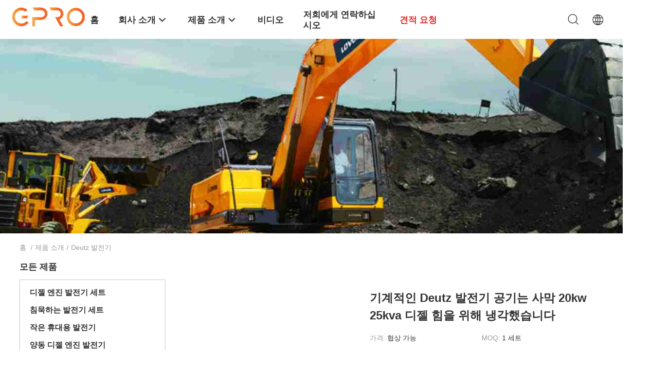

--- FILE ---
content_type: text/html
request_url: https://korean.powergeneratingsets.com/supplier-88282-deutz-generator
body_size: 30930
content:

<!DOCTYPE html>
<html lang="ko">
<head>
	<meta charset="utf-8">
	<meta http-equiv="X-UA-Compatible" content="IE=edge">
	<meta name="viewport" content="width=device-width, initial-scale=1.0, maximum-scale=5.1, minimum-scale=1">
    <title>deutz 발전기 공장, 좋은 품질을 사다 deutz 발전기 상품 중국에서</title>
    <meta name="keywords" content="중국 deutz 발전기, deutz 발전기 공장, 주문 deutz 발전기, 양질 deutz 발전기" />
    <meta name="description" content="저렴한 가격으로 구매 deutz 발전기 에서 deutz 발전기 공장, 우리는 좋은 품질을 제공합니다 deutz 발전기 중국에서." />
    <link rel='preload'
					  href=/photo/powergeneratingsets/sitetpl/style/common.css?ver=1702256449 as='style'><link type='text/css' rel='stylesheet'
					  href=/photo/powergeneratingsets/sitetpl/style/common.css?ver=1702256449 media='all'><meta property="og:title" content="deutz 발전기 공장, 좋은 품질을 사다 deutz 발전기 상품 중국에서" />
<meta property="og:description" content="저렴한 가격으로 구매 deutz 발전기 에서 deutz 발전기 공장, 우리는 좋은 품질을 제공합니다 deutz 발전기 중국에서." />
<meta property="og:type" content="product" />
<meta property="og:availability" content="instock" />
<meta property="og:site_name" content="Wuxi Gpro Power Solution Co., Ltd" />
<meta property="og:url" content="https://korean.powergeneratingsets.com/supplier-88282-deutz-generator" />
<meta property="og:image" content="https://korean.powergeneratingsets.com/photo/pt161117200-mechanical_deutz_generator_air_cooled_for_desert_20kw_25kva_diesel_power.jpg" />
<link rel="canonical" href="https://korean.powergeneratingsets.com/supplier-88282-deutz-generator" />
<link rel="alternate" href="https://m.korean.powergeneratingsets.com/supplier-88282-deutz-generator" media="only screen and (max-width: 640px)" />
<link rel="stylesheet" type="text/css" href="/js/guidefirstcommon.css" />
<style type="text/css">
/*<![CDATA[*/
.consent__cookie {position: fixed;top: 0;left: 0;width: 100%;height: 0%;z-index: 100000;}.consent__cookie_bg {position: fixed;top: 0;left: 0;width: 100%;height: 100%;background: #000;opacity: .6;display: none }.consent__cookie_rel {position: fixed;bottom:0;left: 0;width: 100%;background: #fff;display: -webkit-box;display: -ms-flexbox;display: flex;flex-wrap: wrap;padding: 24px 80px;-webkit-box-sizing: border-box;box-sizing: border-box;-webkit-box-pack: justify;-ms-flex-pack: justify;justify-content: space-between;-webkit-transition: all ease-in-out .3s;transition: all ease-in-out .3s }.consent__close {position: absolute;top: 20px;right: 20px;cursor: pointer }.consent__close svg {fill: #777 }.consent__close:hover svg {fill: #000 }.consent__cookie_box {flex: 1;word-break: break-word;}.consent__warm {color: #777;font-size: 16px;margin-bottom: 12px;line-height: 19px }.consent__title {color: #333;font-size: 20px;font-weight: 600;margin-bottom: 12px;line-height: 23px }.consent__itxt {color: #333;font-size: 14px;margin-bottom: 12px;display: -webkit-box;display: -ms-flexbox;display: flex;-webkit-box-align: center;-ms-flex-align: center;align-items: center }.consent__itxt i {display: -webkit-inline-box;display: -ms-inline-flexbox;display: inline-flex;width: 28px;height: 28px;border-radius: 50%;background: #e0f9e9;margin-right: 8px;-webkit-box-align: center;-ms-flex-align: center;align-items: center;-webkit-box-pack: center;-ms-flex-pack: center;justify-content: center }.consent__itxt svg {fill: #3ca860 }.consent__txt {color: #a6a6a6;font-size: 14px;margin-bottom: 8px;line-height: 17px }.consent__btns {display: -webkit-box;display: -ms-flexbox;display: flex;-webkit-box-orient: vertical;-webkit-box-direction: normal;-ms-flex-direction: column;flex-direction: column;-webkit-box-pack: center;-ms-flex-pack: center;justify-content: center;flex-shrink: 0;}.consent__btn {width: 280px;height: 40px;line-height: 40px;text-align: center;background: #3ca860;color: #fff;border-radius: 4px;margin: 8px 0;-webkit-box-sizing: border-box;box-sizing: border-box;cursor: pointer;font-size:14px}.consent__btn:hover {background: #00823b }.consent__btn.empty {color: #3ca860;border: 1px solid #3ca860;background: #fff }.consent__btn.empty:hover {background: #3ca860;color: #fff }.open .consent__cookie_bg {display: block }.open .consent__cookie_rel {bottom: 0 }@media (max-width: 760px) {.consent__btns {width: 100%;align-items: center;}.consent__cookie_rel {padding: 20px 24px }}.consent__cookie.open {display: block;}.consent__cookie {display: none;}
/*]]>*/
</style>
<style type="text/css">
/*<![CDATA[*/
@media only screen and (max-width:640px){.contact_now_dialog .content-wrap .desc{background-image:url(/images/cta_images/bg_s.png) !important}}.contact_now_dialog .content-wrap .content-wrap_header .cta-close{background-image:url(/images/cta_images/sprite.png) !important}.contact_now_dialog .content-wrap .desc{background-image:url(/images/cta_images/bg_l.png) !important}.contact_now_dialog .content-wrap .cta-btn i{background-image:url(/images/cta_images/sprite.png) !important}.contact_now_dialog .content-wrap .head-tip img{content:url(/images/cta_images/cta_contact_now.png) !important}.cusim{background-image:url(/images/imicon/im.svg) !important}.cuswa{background-image:url(/images/imicon/wa.png) !important}.cusall{background-image:url(/images/imicon/allchat.svg) !important}
/*]]>*/
</style>
<script type="text/javascript" src="/js/guidefirstcommon.js"></script>
<script type="text/javascript">
/*<![CDATA[*/
window.isvideotpl = 0;window.detailurl = '';
var colorUrl = '';var isShowGuide = 2;var showGuideColor = 0;var im_appid = 10003;var im_msg="Good day, what product are you looking for?";

var cta_cid = 5371;var use_defaulProductInfo = 1;var cta_pid = 0;var test_company = 0;var webim_domain = '';var company_type = 15;var cta_equipment = 'pc'; var setcookie = 'setwebimCookie(0,0,15)'; var whatsapplink = "https://wa.me/8613720828359?text=Hi%2C+Wuxi+Gpro+Power+Solution+Co.%2C+Ltd%2C+I%27m+interested+in+your+products."; function insertMeta(){var str = '<meta name="mobile-web-app-capable" content="yes" /><meta name="viewport" content="width=device-width, initial-scale=1.0" />';document.head.insertAdjacentHTML('beforeend',str);} var element = document.querySelector('a.footer_webim_a[href="/webim/webim_tab.html"]');if (element) {element.parentNode.removeChild(element);}

var colorUrl = '';
var aisearch = 0;
var selfUrl = '';
window.playerReportUrl='/vod/view_count/report';
var query_string = ["Products","Show",88282];
var g_tp = '';
var customtplcolor = 99703;
var str_chat = '채팅';
				var str_call_now = '지금 전화해';
var str_chat_now = '지금 채팅하세요';
var str_contact1 = '최상의 가격을 얻으세요';var str_chat_lang='korean';var str_contact2 = '가격 확인';var str_contact2 = '최상의 가격';var str_contact = '연락하다';
window.predomainsub = "";
/*]]>*/
</script>
</head>
<body>
<img src="/logo.gif" style="display:none" alt="logo"/>
<a style="display: none!important;" title="Wuxi Gpro Power Solution Co., Ltd" class="float-inquiry" href="/contactnow.html" onclick='setinquiryCookie("{\"showproduct\":0,\"pid\":0,\"name\":\"\",\"source_url\":\"\",\"picurl\":\"\",\"propertyDetail\":[],\"username\":\"Ms. Karen Zou\",\"viewTime\":\"\\ub9c8\\uc9c0\\ub9c9 \\ub85c\\uadf8\\uc778 : 8 \\uc2dc\\uac04 20 minuts \\uc804\",\"subject\":\"\\uc81c\\ubc1c \\ub2f9\\uc2e0\\uc758 \\uac00\\uaca9 \\ubaa9\\ub85d\\uc744 \\ubcf4\\ub0b4\",\"countrycode\":\"\"}");'></a>
<!-- Event snippet for 江苏联合电友新能源科技有限公司转化 conversion page
In your html page, add the snippet and call gtag_report_conversion when someone clicks on the chosen link or button. -->
<script>
function gtag_report_conversion(url) {
  var callback = function () {
    if (typeof(url) != 'undefined') {
      window.location = url;
    }
  };
  gtag('event', 'conversion', {
      'send_to': 'AW-10811870530/alebCMK0j4UDEMKawKMo',
      'event_callback': callback
  });
  return false;
}
</script><script>
var originProductInfo = '';
var originProductInfo = {"showproduct":1,"pid":"4858841","name":"\uae30\uacc4\uc801\uc778 Deutz \ubc1c\uc804\uae30 \uacf5\uae30\ub294 \uc0ac\ub9c9 20kw 25kva \ub514\uc824 \ud798\uc744 \uc704\ud574 \ub0c9\uac01\ud588\uc2b5\ub2c8\ub2e4","source_url":"\/sale-4858841-mechanical-deutz-generator-air-cooled-for-desert-20kw-25kva-diesel-power.html","picurl":"\/photo\/pd161117200-mechanical_deutz_generator_air_cooled_for_desert_20kw_25kva_diesel_power.jpg","propertyDetail":[["\ub4f1\uae09 \uc804\ub825","20KW \/25 KVA"],["\uc608\ube44 \uc804\uc6d0","22KW \/ 28KVA"],["\uc5d4\uc9c4","\ub4c0\uce20 \/ F3L912"],["\uad50\ub958 \ubc1c\uc804\uae30","\uc624\ub9ac\uc9c0\ub110 \uc2a4\ud0ec\ud3ec\ub4dc \/ MECC ALTE"]],"company_name":null,"picurl_c":"\/photo\/pc161117200-mechanical_deutz_generator_air_cooled_for_desert_20kw_25kva_diesel_power.jpg","price":"\ud611\uc0c1 \uac00\ub2a5","username":"Ms. Karen Zou","viewTime":"\ub9c8\uc9c0\ub9c9 \ub85c\uadf8\uc778 : 1 \uc2dc\uac04 20 minuts \uc804","subject":"\uc81c\ubc1c\uc5d0 \ub300\ud55c \uacac\uc801\uc744 \ubcf4\ub0b4\uc2ed\uc2dc\uc624 \uae30\uacc4\uc801\uc778 Deutz \ubc1c\uc804\uae30 \uacf5\uae30\ub294 \uc0ac\ub9c9 20kw 25kva \ub514\uc824 \ud798\uc744 \uc704\ud574 \ub0c9\uac01\ud588\uc2b5\ub2c8\ub2e4","countrycode":""};
var save_url = "/contactsave.html";
var update_url = "/updateinquiry.html";
var productInfo = {};
var defaulProductInfo = {};
var myDate = new Date();
var curDate = myDate.getFullYear()+'-'+(parseInt(myDate.getMonth())+1)+'-'+myDate.getDate();
var message = '';
var default_pop = 1;
var leaveMessageDialog = document.getElementsByClassName('leave-message-dialog')[0]; // 获取弹层
var _$$ = function (dom) {
    return document.querySelectorAll(dom);
};
resInfo = originProductInfo;
resInfo['name'] = resInfo['name'] || '';
defaulProductInfo.pid = resInfo['pid'];
defaulProductInfo.productName = resInfo['name'] ?? '';
defaulProductInfo.productInfo = resInfo['propertyDetail'];
defaulProductInfo.productImg = resInfo['picurl_c'];
defaulProductInfo.subject = resInfo['subject'] ?? '';
defaulProductInfo.productImgAlt = resInfo['name'] ?? '';
var inquirypopup_tmp = 1;
var message = '소중한,'+'\r\n'+"나는 관심이있다"+' '+trim(resInfo['name'])+", 유형, 크기, MOQ, 재료 등과 같은 자세한 내용을 보내 주시겠습니까?"+'\r\n'+"감사!"+'\r\n'+"답변 기다 리 겠 습 니 다.";
var message_1 = '소중한,'+'\r\n'+"나는 관심이있다"+' '+trim(resInfo['name'])+", 유형, 크기, MOQ, 재료 등과 같은 자세한 내용을 보내 주시겠습니까?"+'\r\n'+"감사!"+'\r\n'+"답변 기다 리 겠 습 니 다.";
var message_2 = '여보세요,'+'\r\n'+"내가 찾고 있어요"+' '+trim(resInfo['name'])+", 가격, 사양 및 사진을 보내주십시오."+'\r\n'+"귀하의 신속한 응답은 매우 감사하겠습니다."+'\r\n'+"자세한 내용은 저에게 연락 주시기 바랍니다."+'\r\n'+"감사합니다.";
var message_3 = '여보세요,'+'\r\n'+trim(resInfo['name'])+' '+"내 기대를 충족합니다."+'\r\n'+"저에게 제일 가격 및 다른 제품 정보를주십시오."+'\r\n'+"제 메일을 통해 저에게 연락 주시기 바랍니다."+'\r\n'+"감사합니다.";

var message_4 = '소중한,'+'\r\n'+"당신의 FOB 가격은 무엇입니까"+' '+trim(resInfo['name'])+'?'+'\r\n'+"가장 가까운 항구 이름은 무엇입니까?"+'\r\n'+"가능한 한 빨리 답장 해 주시면 추가 정보를 공유하는 것이 좋습니다."+'\r\n'+"문안 인사!";
var message_5 = '안녕,'+'\r\n'+"나는 당신의"+' '+trim(resInfo['name'])+'.'+'\r\n'+"제품 세부 정보를 보내주세요."+'\r\n'+"빠른 답장을 기다리겠습니다."+'\r\n'+"저에게 우편으로 연락 주시기 바랍니다."+'\r\n'+"문안 인사!";

var message_6 = '소중한,'+'\r\n'+"귀하의 정보를 제공해주십시오."+' '+trim(resInfo['name'])+", 유형, 크기, 재질 및 물론 최고의 가격과 같은."+'\r\n'+"빠른 답장을 기다리겠습니다."+'\r\n'+"당신을 감사하십시오!";
var message_7 = '소중한,'+'\r\n'+"당신은 공급할 수 있습니까"+' '+trim(resInfo['name'])+" 우리를 위해?"+'\r\n'+"먼저 가격표와 일부 제품 세부 정보를 원합니다."+'\r\n'+"최대한 빨리 답변을 받고 협력을 기대합니다."+'\r\n'+"대단히 감사합니다.";
var message_8 = '안녕하세요,'+'\r\n'+"내가 찾고 있어요"+' '+trim(resInfo['name'])+", 좀 더 자세한 제품 정보를 알려주세요."+'\r\n'+"답장을 기다리겠습니다."+'\r\n'+"당신을 감사하십시오!";
var message_9 = '여보세요,'+'\r\n'+"너의"+' '+trim(resInfo['name'])+" 내 요구 사항을 아주 잘 충족합니다."+'\r\n'+"가격, 사양 및 유사한 모델을 보내주십시오."+'\r\n'+"저와 자유롭게 채팅하십시오."+'\r\n'+"감사!";
var message_10 = '소중한,'+'\r\n'+"자세한 내용과 인용문에 대해 더 알고 싶습니다."+' '+trim(resInfo['name'])+'.'+'\r\n'+"주저하지 말고 연락주세요."+'\r\n'+"문안 인사!";

var r = getRandom(1,10);

defaulProductInfo.message = eval("message_"+r);
    defaulProductInfo.message = eval("message_"+r);
        var mytAjax = {

    post: function(url, data, fn) {
        var xhr = new XMLHttpRequest();
        xhr.open("POST", url, true);
        xhr.setRequestHeader("Content-Type", "application/x-www-form-urlencoded;charset=UTF-8");
        xhr.setRequestHeader("X-Requested-With", "XMLHttpRequest");
        xhr.setRequestHeader('Content-Type','text/plain;charset=UTF-8');
        xhr.onreadystatechange = function() {
            if(xhr.readyState == 4 && (xhr.status == 200 || xhr.status == 304)) {
                fn.call(this, xhr.responseText);
            }
        };
        xhr.send(data);
    },

    postform: function(url, data, fn) {
        var xhr = new XMLHttpRequest();
        xhr.open("POST", url, true);
        xhr.setRequestHeader("X-Requested-With", "XMLHttpRequest");
        xhr.onreadystatechange = function() {
            if(xhr.readyState == 4 && (xhr.status == 200 || xhr.status == 304)) {
                fn.call(this, xhr.responseText);
            }
        };
        xhr.send(data);
    }
};
/*window.onload = function(){
    leaveMessageDialog = document.getElementsByClassName('leave-message-dialog')[0];
    if (window.localStorage.recordDialogStatus=='undefined' || (window.localStorage.recordDialogStatus!='undefined' && window.localStorage.recordDialogStatus != curDate)) {
        setTimeout(function(){
            if(parseInt(inquirypopup_tmp%10) == 1){
                creatDialog(defaulProductInfo, 1);
            }
        }, 6000);
    }
};*/
function trim(str)
{
    str = str.replace(/(^\s*)/g,"");
    return str.replace(/(\s*$)/g,"");
};
function getRandom(m,n){
    var num = Math.floor(Math.random()*(m - n) + n);
    return num;
};
function strBtn(param) {

    var starattextarea = document.getElementById("textareamessage").value.length;
    var email = document.getElementById("startEmail").value;

    var default_tip = document.querySelectorAll(".watermark_container").length;
    if (20 < starattextarea && starattextarea < 3000) {
        if(default_tip>0){
            document.getElementById("textareamessage1").parentNode.parentNode.nextElementSibling.style.display = "none";
        }else{
            document.getElementById("textareamessage1").parentNode.nextElementSibling.style.display = "none";
        }

    } else {
        if(default_tip>0){
            document.getElementById("textareamessage1").parentNode.parentNode.nextElementSibling.style.display = "block";
        }else{
            document.getElementById("textareamessage1").parentNode.nextElementSibling.style.display = "block";
        }

        return;
    }

    // var re = /^([a-zA-Z0-9_-])+@([a-zA-Z0-9_-])+\.([a-zA-Z0-9_-])+/i;/*邮箱不区分大小写*/
    var re = /^[a-zA-Z0-9][\w-]*(\.?[\w-]+)*@[a-zA-Z0-9-]+(\.[a-zA-Z0-9]+)+$/i;
    if (!re.test(email)) {
        document.getElementById("startEmail").nextElementSibling.style.display = "block";
        return;
    } else {
        document.getElementById("startEmail").nextElementSibling.style.display = "none";
    }

    var subject = document.getElementById("pop_subject").value;
    var pid = document.getElementById("pop_pid").value;
    var message = document.getElementById("textareamessage").value;
    var sender_email = document.getElementById("startEmail").value;
    var tel = '';
    if (document.getElementById("tel0") != undefined && document.getElementById("tel0") != '')
        tel = document.getElementById("tel0").value;
    var form_serialize = '&tel='+tel;

    form_serialize = form_serialize.replace(/\+/g, "%2B");
    mytAjax.post(save_url,"pid="+pid+"&subject="+subject+"&email="+sender_email+"&message="+(message)+form_serialize,function(res){
        var mes = JSON.parse(res);
        if(mes.status == 200){
            var iid = mes.iid;
            document.getElementById("pop_iid").value = iid;
            document.getElementById("pop_uuid").value = mes.uuid;

            if(typeof gtag_report_conversion === "function"){
                gtag_report_conversion();//执行统计js代码
            }
            if(typeof fbq === "function"){
                fbq('track','Purchase');//执行统计js代码
            }
        }
    });
    for (var index = 0; index < document.querySelectorAll(".dialog-content-pql").length; index++) {
        document.querySelectorAll(".dialog-content-pql")[index].style.display = "none";
    };
    $('#idphonepql').val(tel);
    document.getElementById("dialog-content-pql-id").style.display = "block";
    ;
};
function twoBtnOk(param) {

    var selectgender = document.getElementById("Mr").innerHTML;
    var iid = document.getElementById("pop_iid").value;
    var sendername = document.getElementById("idnamepql").value;
    var senderphone = document.getElementById("idphonepql").value;
    var sendercname = document.getElementById("idcompanypql").value;
    var uuid = document.getElementById("pop_uuid").value;
    var gender = 2;
    if(selectgender == 'Mr.') gender = 0;
    if(selectgender == 'Mrs.') gender = 1;
    var pid = document.getElementById("pop_pid").value;
    var form_serialize = '';

        form_serialize = form_serialize.replace(/\+/g, "%2B");

    mytAjax.post(update_url,"iid="+iid+"&gender="+gender+"&uuid="+uuid+"&name="+(sendername)+"&tel="+(senderphone)+"&company="+(sendercname)+form_serialize,function(res){});

    for (var index = 0; index < document.querySelectorAll(".dialog-content-pql").length; index++) {
        document.querySelectorAll(".dialog-content-pql")[index].style.display = "none";
    };
    document.getElementById("dialog-content-pql-ok").style.display = "block";

};
function toCheckMust(name) {
    $('#'+name+'error').hide();
}
function handClidk(param) {
    var starattextarea = document.getElementById("textareamessage1").value.length;
    var email = document.getElementById("startEmail1").value;
    var default_tip = document.querySelectorAll(".watermark_container").length;
    if (20 < starattextarea && starattextarea < 3000) {
        if(default_tip>0){
            document.getElementById("textareamessage1").parentNode.parentNode.nextElementSibling.style.display = "none";
        }else{
            document.getElementById("textareamessage1").parentNode.nextElementSibling.style.display = "none";
        }

    } else {
        if(default_tip>0){
            document.getElementById("textareamessage1").parentNode.parentNode.nextElementSibling.style.display = "block";
        }else{
            document.getElementById("textareamessage1").parentNode.nextElementSibling.style.display = "block";
        }

        return;
    }

    // var re = /^([a-zA-Z0-9_-])+@([a-zA-Z0-9_-])+\.([a-zA-Z0-9_-])+/i;
    var re = /^[a-zA-Z0-9][\w-]*(\.?[\w-]+)*@[a-zA-Z0-9-]+(\.[a-zA-Z0-9]+)+$/i;
    if (!re.test(email)) {
        document.getElementById("startEmail1").nextElementSibling.style.display = "block";
        return;
    } else {
        document.getElementById("startEmail1").nextElementSibling.style.display = "none";
    }

    var subject = document.getElementById("pop_subject").value;
    var pid = document.getElementById("pop_pid").value;
    var message = document.getElementById("textareamessage1").value;
    var sender_email = document.getElementById("startEmail1").value;
    var form_serialize = tel = '';
    if (document.getElementById("tel1") != undefined && document.getElementById("tel1") != '')
        tel = document.getElementById("tel1").value;
        mytAjax.post(save_url,"email="+sender_email+"&tel="+tel+"&pid="+pid+"&message="+message+"&subject="+subject+form_serialize,function(res){

        var mes = JSON.parse(res);
        if(mes.status == 200){
            var iid = mes.iid;
            document.getElementById("pop_iid").value = iid;
            document.getElementById("pop_uuid").value = mes.uuid;
            if(typeof gtag_report_conversion === "function"){
                gtag_report_conversion();//执行统计js代码
            }
        }

    });
    for (var index = 0; index < document.querySelectorAll(".dialog-content-pql").length; index++) {
        document.querySelectorAll(".dialog-content-pql")[index].style.display = "none";
    };
    $('#idphonepql').val(tel);
    document.getElementById("dialog-content-pql-id").style.display = "block";

};
window.addEventListener('load', function () {
    $('.checkbox-wrap label').each(function(){
        if($(this).find('input').prop('checked')){
            $(this).addClass('on')
        }else {
            $(this).removeClass('on')
        }
    })
    $(document).on('click', '.checkbox-wrap label' , function(ev){
        if (ev.target.tagName.toUpperCase() != 'INPUT') {
            $(this).toggleClass('on')
        }
    })
})

function hand_video(pdata) {
    data = JSON.parse(pdata);
    productInfo.productName = data.productName;
    productInfo.productInfo = data.productInfo;
    productInfo.productImg = data.productImg;
    productInfo.subject = data.subject;

    var message = '소중한,'+'\r\n'+"나는 관심이있다"+' '+trim(data.productName)+", 유형, 크기, 수량, 재료 등과 같은 자세한 내용을 보내 주시겠습니까?"+'\r\n'+"감사!"+'\r\n'+"답변 기다 리 겠 습 니 다.";

    var message = '소중한,'+'\r\n'+"나는 관심이있다"+' '+trim(data.productName)+", 유형, 크기, MOQ, 재료 등과 같은 자세한 내용을 보내 주시겠습니까?"+'\r\n'+"감사!"+'\r\n'+"답변 기다 리 겠 습 니 다.";
    var message_1 = '소중한,'+'\r\n'+"나는 관심이있다"+' '+trim(data.productName)+", 유형, 크기, MOQ, 재료 등과 같은 자세한 내용을 보내 주시겠습니까?"+'\r\n'+"감사!"+'\r\n'+"답변 기다 리 겠 습 니 다.";
    var message_2 = '여보세요,'+'\r\n'+"내가 찾고 있어요"+' '+trim(data.productName)+", 가격, 사양 및 사진을 보내주십시오."+'\r\n'+"귀하의 신속한 응답은 매우 감사하겠습니다."+'\r\n'+"자세한 내용은 저에게 연락 주시기 바랍니다."+'\r\n'+"감사합니다.";
    var message_3 = '여보세요,'+'\r\n'+trim(data.productName)+' '+"내 기대를 충족합니다."+'\r\n'+"저에게 제일 가격 및 다른 제품 정보를주십시오."+'\r\n'+"제 메일을 통해 저에게 연락 주시기 바랍니다."+'\r\n'+"감사합니다.";

    var message_4 = '소중한,'+'\r\n'+"당신의 FOB 가격은 무엇입니까"+' '+trim(data.productName)+'?'+'\r\n'+"가장 가까운 항구 이름은 무엇입니까?"+'\r\n'+"가능한 한 빨리 답장 해 주시면 추가 정보를 공유하는 것이 좋습니다."+'\r\n'+"문안 인사!";
    var message_5 = '안녕,'+'\r\n'+"나는 당신의"+' '+trim(data.productName)+'.'+'\r\n'+"제품 세부 정보를 보내주세요."+'\r\n'+"빠른 답장을 기다리겠습니다."+'\r\n'+"저에게 우편으로 연락 주시기 바랍니다."+'\r\n'+"문안 인사!";

    var message_6 = '소중한,'+'\r\n'+"귀하의 정보를 제공해주십시오."+' '+trim(data.productName)+", 유형, 크기, 재질 및 물론 최고의 가격과 같은."+'\r\n'+"빠른 답장을 기다리겠습니다."+'\r\n'+"당신을 감사하십시오!";
    var message_7 = '소중한,'+'\r\n'+"당신은 공급할 수 있습니까"+' '+trim(data.productName)+" 우리를 위해?"+'\r\n'+"먼저 가격표와 일부 제품 세부 정보를 원합니다."+'\r\n'+"최대한 빨리 답변을 받고 협력을 기대합니다."+'\r\n'+"대단히 감사합니다.";
    var message_8 = '안녕하세요,'+'\r\n'+"내가 찾고 있어요"+' '+trim(data.productName)+", 좀 더 자세한 제품 정보를 알려주세요."+'\r\n'+"답장을 기다리겠습니다."+'\r\n'+"당신을 감사하십시오!";
    var message_9 = '여보세요,'+'\r\n'+"너의"+' '+trim(data.productName)+" 내 요구 사항을 아주 잘 충족합니다."+'\r\n'+"가격, 사양 및 유사한 모델을 보내주십시오."+'\r\n'+"저와 자유롭게 채팅하십시오."+'\r\n'+"감사!";
    var message_10 = '소중한,'+'\r\n'+"자세한 내용과 인용문에 대해 더 알고 싶습니다."+' '+trim(data.productName)+'.'+'\r\n'+"주저하지 말고 연락주세요."+'\r\n'+"문안 인사!";

    var r = getRandom(1,10);

    productInfo.message = eval("message_"+r);
            if(parseInt(inquirypopup_tmp/10) == 1){
        productInfo.message = "";
    }
    productInfo.pid = data.pid;
    creatDialog(productInfo, 2);
};

function handDialog(pdata) {
    data = JSON.parse(pdata);
    productInfo.productName = data.productName;
    productInfo.productInfo = data.productInfo;
    productInfo.productImg = data.productImg;
    productInfo.subject = data.subject;

    var message = '소중한,'+'\r\n'+"나는 관심이있다"+' '+trim(data.productName)+", 유형, 크기, 수량, 재료 등과 같은 자세한 내용을 보내 주시겠습니까?"+'\r\n'+"감사!"+'\r\n'+"답변 기다 리 겠 습 니 다.";

    var message = '소중한,'+'\r\n'+"나는 관심이있다"+' '+trim(data.productName)+", 유형, 크기, MOQ, 재료 등과 같은 자세한 내용을 보내 주시겠습니까?"+'\r\n'+"감사!"+'\r\n'+"답변 기다 리 겠 습 니 다.";
    var message_1 = '소중한,'+'\r\n'+"나는 관심이있다"+' '+trim(data.productName)+", 유형, 크기, MOQ, 재료 등과 같은 자세한 내용을 보내 주시겠습니까?"+'\r\n'+"감사!"+'\r\n'+"답변 기다 리 겠 습 니 다.";
    var message_2 = '여보세요,'+'\r\n'+"내가 찾고 있어요"+' '+trim(data.productName)+", 가격, 사양 및 사진을 보내주십시오."+'\r\n'+"귀하의 신속한 응답은 매우 감사하겠습니다."+'\r\n'+"자세한 내용은 저에게 연락 주시기 바랍니다."+'\r\n'+"감사합니다.";
    var message_3 = '여보세요,'+'\r\n'+trim(data.productName)+' '+"내 기대를 충족합니다."+'\r\n'+"저에게 제일 가격 및 다른 제품 정보를주십시오."+'\r\n'+"제 메일을 통해 저에게 연락 주시기 바랍니다."+'\r\n'+"감사합니다.";

    var message_4 = '소중한,'+'\r\n'+"당신의 FOB 가격은 무엇입니까"+' '+trim(data.productName)+'?'+'\r\n'+"가장 가까운 항구 이름은 무엇입니까?"+'\r\n'+"가능한 한 빨리 답장 해 주시면 추가 정보를 공유하는 것이 좋습니다."+'\r\n'+"문안 인사!";
    var message_5 = '안녕,'+'\r\n'+"나는 당신의"+' '+trim(data.productName)+'.'+'\r\n'+"제품 세부 정보를 보내주세요."+'\r\n'+"빠른 답장을 기다리겠습니다."+'\r\n'+"저에게 우편으로 연락 주시기 바랍니다."+'\r\n'+"문안 인사!";

    var message_6 = '소중한,'+'\r\n'+"귀하의 정보를 제공해주십시오."+' '+trim(data.productName)+", 유형, 크기, 재질 및 물론 최고의 가격과 같은."+'\r\n'+"빠른 답장을 기다리겠습니다."+'\r\n'+"당신을 감사하십시오!";
    var message_7 = '소중한,'+'\r\n'+"당신은 공급할 수 있습니까"+' '+trim(data.productName)+" 우리를 위해?"+'\r\n'+"먼저 가격표와 일부 제품 세부 정보를 원합니다."+'\r\n'+"최대한 빨리 답변을 받고 협력을 기대합니다."+'\r\n'+"대단히 감사합니다.";
    var message_8 = '안녕하세요,'+'\r\n'+"내가 찾고 있어요"+' '+trim(data.productName)+", 좀 더 자세한 제품 정보를 알려주세요."+'\r\n'+"답장을 기다리겠습니다."+'\r\n'+"당신을 감사하십시오!";
    var message_9 = '여보세요,'+'\r\n'+"너의"+' '+trim(data.productName)+" 내 요구 사항을 아주 잘 충족합니다."+'\r\n'+"가격, 사양 및 유사한 모델을 보내주십시오."+'\r\n'+"저와 자유롭게 채팅하십시오."+'\r\n'+"감사!";
    var message_10 = '소중한,'+'\r\n'+"자세한 내용과 인용문에 대해 더 알고 싶습니다."+' '+trim(data.productName)+'.'+'\r\n'+"주저하지 말고 연락주세요."+'\r\n'+"문안 인사!";

    var r = getRandom(1,10);
    productInfo.message = eval("message_"+r);
            if(parseInt(inquirypopup_tmp/10) == 1){
        productInfo.message = "";
    }
    productInfo.pid = data.pid;
    creatDialog(productInfo, 2);
};

function closepql(param) {

    leaveMessageDialog.style.display = 'none';
};

function closepql2(param) {

    for (var index = 0; index < document.querySelectorAll(".dialog-content-pql").length; index++) {
        document.querySelectorAll(".dialog-content-pql")[index].style.display = "none";
    };
    document.getElementById("dialog-content-pql-ok").style.display = "block";
};

function decodeHtmlEntities(str) {
    var tempElement = document.createElement('div');
    tempElement.innerHTML = str;
    return tempElement.textContent || tempElement.innerText || '';
}

function initProduct(productInfo,type){

    productInfo.productName = decodeHtmlEntities(productInfo.productName);
    productInfo.message = decodeHtmlEntities(productInfo.message);

    leaveMessageDialog = document.getElementsByClassName('leave-message-dialog')[0];
    leaveMessageDialog.style.display = "block";
    if(type == 3){
        var popinquiryemail = document.getElementById("popinquiryemail").value;
        _$$("#startEmail1")[0].value = popinquiryemail;
    }else{
        _$$("#startEmail1")[0].value = "";
    }
    _$$("#startEmail")[0].value = "";
    _$$("#idnamepql")[0].value = "";
    _$$("#idphonepql")[0].value = "";
    _$$("#idcompanypql")[0].value = "";

    _$$("#pop_pid")[0].value = productInfo.pid;
    _$$("#pop_subject")[0].value = productInfo.subject;
    
    if(parseInt(inquirypopup_tmp/10) == 1){
        productInfo.message = "";
    }

    _$$("#textareamessage1")[0].value = productInfo.message;
    _$$("#textareamessage")[0].value = productInfo.message;

    _$$("#dialog-content-pql-id .titlep")[0].innerHTML = productInfo.productName;
    _$$("#dialog-content-pql-id img")[0].setAttribute("src", productInfo.productImg);
    _$$("#dialog-content-pql-id img")[0].setAttribute("alt", productInfo.productImgAlt);

    _$$("#dialog-content-pql-id-hand img")[0].setAttribute("src", productInfo.productImg);
    _$$("#dialog-content-pql-id-hand img")[0].setAttribute("alt", productInfo.productImgAlt);
    _$$("#dialog-content-pql-id-hand .titlep")[0].innerHTML = productInfo.productName;

    if (productInfo.productInfo.length > 0) {
        var ul2, ul;
        ul = document.createElement("ul");
        for (var index = 0; index < productInfo.productInfo.length; index++) {
            var el = productInfo.productInfo[index];
            var li = document.createElement("li");
            var span1 = document.createElement("span");
            span1.innerHTML = el[0] + ":";
            var span2 = document.createElement("span");
            span2.innerHTML = el[1];
            li.appendChild(span1);
            li.appendChild(span2);
            ul.appendChild(li);

        }
        ul2 = ul.cloneNode(true);
        if (type === 1) {
            _$$("#dialog-content-pql-id .left")[0].replaceChild(ul, _$$("#dialog-content-pql-id .left ul")[0]);
        } else {
            _$$("#dialog-content-pql-id-hand .left")[0].replaceChild(ul2, _$$("#dialog-content-pql-id-hand .left ul")[0]);
            _$$("#dialog-content-pql-id .left")[0].replaceChild(ul, _$$("#dialog-content-pql-id .left ul")[0]);
        }
    };
    for (var index = 0; index < _$$("#dialog-content-pql-id .right ul li").length; index++) {
        _$$("#dialog-content-pql-id .right ul li")[index].addEventListener("click", function (params) {
            _$$("#dialog-content-pql-id .right #Mr")[0].innerHTML = this.innerHTML
        }, false)

    };

};
function closeInquiryCreateDialog() {
    document.getElementById("xuanpan_dialog_box_pql").style.display = "none";
};
function showInquiryCreateDialog() {
    document.getElementById("xuanpan_dialog_box_pql").style.display = "block";
};
function submitPopInquiry(){
    var message = document.getElementById("inquiry_message").value;
    var email = document.getElementById("inquiry_email").value;
    var subject = defaulProductInfo.subject;
    var pid = defaulProductInfo.pid;
    if (email === undefined) {
        showInquiryCreateDialog();
        document.getElementById("inquiry_email").style.border = "1px solid red";
        return false;
    };
    if (message === undefined) {
        showInquiryCreateDialog();
        document.getElementById("inquiry_message").style.border = "1px solid red";
        return false;
    };
    if (email.search(/^\w+((-\w+)|(\.\w+))*\@[A-Za-z0-9]+((\.|-)[A-Za-z0-9]+)*\.[A-Za-z0-9]+$/) == -1) {
        document.getElementById("inquiry_email").style.border= "1px solid red";
        showInquiryCreateDialog();
        return false;
    } else {
        document.getElementById("inquiry_email").style.border= "";
    };
    if (message.length < 20 || message.length >3000) {
        showInquiryCreateDialog();
        document.getElementById("inquiry_message").style.border = "1px solid red";
        return false;
    } else {
        document.getElementById("inquiry_message").style.border = "";
    };
    var tel = '';
    if (document.getElementById("tel") != undefined && document.getElementById("tel") != '')
        tel = document.getElementById("tel").value;

    mytAjax.post(save_url,"pid="+pid+"&subject="+subject+"&email="+email+"&message="+(message)+'&tel='+tel,function(res){
        var mes = JSON.parse(res);
        if(mes.status == 200){
            var iid = mes.iid;
            document.getElementById("pop_iid").value = iid;
            document.getElementById("pop_uuid").value = mes.uuid;

        }
    });
    initProduct(defaulProductInfo);
    for (var index = 0; index < document.querySelectorAll(".dialog-content-pql").length; index++) {
        document.querySelectorAll(".dialog-content-pql")[index].style.display = "none";
    };
    $('#idphonepql').val(tel);
    document.getElementById("dialog-content-pql-id").style.display = "block";

};

//带附件上传
function submitPopInquiryfile(email_id,message_id,check_sort,name_id,phone_id,company_id,attachments){

    if(typeof(check_sort) == 'undefined'){
        check_sort = 0;
    }
    var message = document.getElementById(message_id).value;
    var email = document.getElementById(email_id).value;
    var attachments = document.getElementById(attachments).value;
    if(typeof(name_id) !== 'undefined' && name_id != ""){
        var name  = document.getElementById(name_id).value;
    }
    if(typeof(phone_id) !== 'undefined' && phone_id != ""){
        var phone = document.getElementById(phone_id).value;
    }
    if(typeof(company_id) !== 'undefined' && company_id != ""){
        var company = document.getElementById(company_id).value;
    }
    var subject = defaulProductInfo.subject;
    var pid = defaulProductInfo.pid;

    if(check_sort == 0){
        if (email === undefined) {
            showInquiryCreateDialog();
            document.getElementById(email_id).style.border = "1px solid red";
            return false;
        };
        if (message === undefined) {
            showInquiryCreateDialog();
            document.getElementById(message_id).style.border = "1px solid red";
            return false;
        };

        if (email.search(/^\w+((-\w+)|(\.\w+))*\@[A-Za-z0-9]+((\.|-)[A-Za-z0-9]+)*\.[A-Za-z0-9]+$/) == -1) {
            document.getElementById(email_id).style.border= "1px solid red";
            showInquiryCreateDialog();
            return false;
        } else {
            document.getElementById(email_id).style.border= "";
        };
        if (message.length < 20 || message.length >3000) {
            showInquiryCreateDialog();
            document.getElementById(message_id).style.border = "1px solid red";
            return false;
        } else {
            document.getElementById(message_id).style.border = "";
        };
    }else{

        if (message === undefined) {
            showInquiryCreateDialog();
            document.getElementById(message_id).style.border = "1px solid red";
            return false;
        };

        if (email === undefined) {
            showInquiryCreateDialog();
            document.getElementById(email_id).style.border = "1px solid red";
            return false;
        };

        if (message.length < 20 || message.length >3000) {
            showInquiryCreateDialog();
            document.getElementById(message_id).style.border = "1px solid red";
            return false;
        } else {
            document.getElementById(message_id).style.border = "";
        };

        if (email.search(/^\w+((-\w+)|(\.\w+))*\@[A-Za-z0-9]+((\.|-)[A-Za-z0-9]+)*\.[A-Za-z0-9]+$/) == -1) {
            document.getElementById(email_id).style.border= "1px solid red";
            showInquiryCreateDialog();
            return false;
        } else {
            document.getElementById(email_id).style.border= "";
        };

    };

    mytAjax.post(save_url,"pid="+pid+"&subject="+subject+"&email="+email+"&message="+message+"&company="+company+"&attachments="+attachments,function(res){
        var mes = JSON.parse(res);
        if(mes.status == 200){
            var iid = mes.iid;
            document.getElementById("pop_iid").value = iid;
            document.getElementById("pop_uuid").value = mes.uuid;

            if(typeof gtag_report_conversion === "function"){
                gtag_report_conversion();//执行统计js代码
            }
            if(typeof fbq === "function"){
                fbq('track','Purchase');//执行统计js代码
            }
        }
    });
    initProduct(defaulProductInfo);

    if(name !== undefined && name != ""){
        _$$("#idnamepql")[0].value = name;
    }

    if(phone !== undefined && phone != ""){
        _$$("#idphonepql")[0].value = phone;
    }

    if(company !== undefined && company != ""){
        _$$("#idcompanypql")[0].value = company;
    }

    for (var index = 0; index < document.querySelectorAll(".dialog-content-pql").length; index++) {
        document.querySelectorAll(".dialog-content-pql")[index].style.display = "none";
    };
    document.getElementById("dialog-content-pql-id").style.display = "block";

};
function submitPopInquiryByParam(email_id,message_id,check_sort,name_id,phone_id,company_id){

    if(typeof(check_sort) == 'undefined'){
        check_sort = 0;
    }

    var senderphone = '';
    var message = document.getElementById(message_id).value;
    var email = document.getElementById(email_id).value;
    if(typeof(name_id) !== 'undefined' && name_id != ""){
        var name  = document.getElementById(name_id).value;
    }
    if(typeof(phone_id) !== 'undefined' && phone_id != ""){
        var phone = document.getElementById(phone_id).value;
        senderphone = phone;
    }
    if(typeof(company_id) !== 'undefined' && company_id != ""){
        var company = document.getElementById(company_id).value;
    }
    var subject = defaulProductInfo.subject;
    var pid = defaulProductInfo.pid;

    if(check_sort == 0){
        if (email === undefined) {
            showInquiryCreateDialog();
            document.getElementById(email_id).style.border = "1px solid red";
            return false;
        };
        if (message === undefined) {
            showInquiryCreateDialog();
            document.getElementById(message_id).style.border = "1px solid red";
            return false;
        };

        if (email.search(/^\w+((-\w+)|(\.\w+))*\@[A-Za-z0-9]+((\.|-)[A-Za-z0-9]+)*\.[A-Za-z0-9]+$/) == -1) {
            document.getElementById(email_id).style.border= "1px solid red";
            showInquiryCreateDialog();
            return false;
        } else {
            document.getElementById(email_id).style.border= "";
        };
        if (message.length < 20 || message.length >3000) {
            showInquiryCreateDialog();
            document.getElementById(message_id).style.border = "1px solid red";
            return false;
        } else {
            document.getElementById(message_id).style.border = "";
        };
    }else{

        if (message === undefined) {
            showInquiryCreateDialog();
            document.getElementById(message_id).style.border = "1px solid red";
            return false;
        };

        if (email === undefined) {
            showInquiryCreateDialog();
            document.getElementById(email_id).style.border = "1px solid red";
            return false;
        };

        if (message.length < 20 || message.length >3000) {
            showInquiryCreateDialog();
            document.getElementById(message_id).style.border = "1px solid red";
            return false;
        } else {
            document.getElementById(message_id).style.border = "";
        };

        if (email.search(/^\w+((-\w+)|(\.\w+))*\@[A-Za-z0-9]+((\.|-)[A-Za-z0-9]+)*\.[A-Za-z0-9]+$/) == -1) {
            document.getElementById(email_id).style.border= "1px solid red";
            showInquiryCreateDialog();
            return false;
        } else {
            document.getElementById(email_id).style.border= "";
        };

    };

    var productsku = "";
    if($("#product_sku").length > 0){
        productsku = $("#product_sku").html();
    }

    mytAjax.post(save_url,"tel="+senderphone+"&pid="+pid+"&subject="+subject+"&email="+email+"&message="+message+"&messagesku="+encodeURI(productsku),function(res){
        var mes = JSON.parse(res);
        if(mes.status == 200){
            var iid = mes.iid;
            document.getElementById("pop_iid").value = iid;
            document.getElementById("pop_uuid").value = mes.uuid;

            if(typeof gtag_report_conversion === "function"){
                gtag_report_conversion();//执行统计js代码
            }
            if(typeof fbq === "function"){
                fbq('track','Purchase');//执行统计js代码
            }
        }
    });
    initProduct(defaulProductInfo);

    if(name !== undefined && name != ""){
        _$$("#idnamepql")[0].value = name;
    }

    if(phone !== undefined && phone != ""){
        _$$("#idphonepql")[0].value = phone;
    }

    if(company !== undefined && company != ""){
        _$$("#idcompanypql")[0].value = company;
    }

    for (var index = 0; index < document.querySelectorAll(".dialog-content-pql").length; index++) {
        document.querySelectorAll(".dialog-content-pql")[index].style.display = "none";

    };
    document.getElementById("dialog-content-pql-id").style.display = "block";

};

function creat_videoDialog(productInfo, type) {

    if(type == 1){
        if(default_pop != 1){
            return false;
        }
        window.localStorage.recordDialogStatus = curDate;
    }else{
        default_pop = 0;
    }
    initProduct(productInfo, type);
    if (type === 1) {
        // 自动弹出
        for (var index = 0; index < document.querySelectorAll(".dialog-content-pql").length; index++) {

            document.querySelectorAll(".dialog-content-pql")[index].style.display = "none";
        };
        document.getElementById("dialog-content-pql").style.display = "block";
    } else {
        // 手动弹出
        for (var index = 0; index < document.querySelectorAll(".dialog-content-pql").length; index++) {
            document.querySelectorAll(".dialog-content-pql")[index].style.display = "none";
        };
        document.getElementById("dialog-content-pql-id-hand").style.display = "block";
    }
}

function creatDialog(productInfo, type) {

    if(type == 1){
        if(default_pop != 1){
            return false;
        }
        window.localStorage.recordDialogStatus = curDate;
    }else{
        default_pop = 0;
    }
    initProduct(productInfo, type);
    if (type === 1) {
        // 自动弹出
        for (var index = 0; index < document.querySelectorAll(".dialog-content-pql").length; index++) {

            document.querySelectorAll(".dialog-content-pql")[index].style.display = "none";
        };
        document.getElementById("dialog-content-pql").style.display = "block";
    } else {
        // 手动弹出
        for (var index = 0; index < document.querySelectorAll(".dialog-content-pql").length; index++) {
            document.querySelectorAll(".dialog-content-pql")[index].style.display = "none";
        };
        document.getElementById("dialog-content-pql-id-hand").style.display = "block";
    }
}

//带邮箱信息打开询盘框 emailtype=1表示带入邮箱
function openDialog(emailtype){
    var type = 2;//不带入邮箱，手动弹出
    if(emailtype == 1){
        var popinquiryemail = document.getElementById("popinquiryemail").value;
        // var re = /^([a-zA-Z0-9_-])+@([a-zA-Z0-9_-])+\.([a-zA-Z0-9_-])+/i;
        var re = /^[a-zA-Z0-9][\w-]*(\.?[\w-]+)*@[a-zA-Z0-9-]+(\.[a-zA-Z0-9]+)+$/i;
        if (!re.test(popinquiryemail)) {
            //前端提示样式;
            showInquiryCreateDialog();
            document.getElementById("popinquiryemail").style.border = "1px solid red";
            return false;
        } else {
            //前端提示样式;
        }
        var type = 3;
    }
    creatDialog(defaulProductInfo,type);
}

//上传附件
function inquiryUploadFile(){
    var fileObj = document.querySelector("#fileId").files[0];
    //构建表单数据
    var formData = new FormData();
    var filesize = fileObj.size;
    if(filesize > 10485760 || filesize == 0) {
        document.getElementById("filetips").style.display = "block";
        return false;
    }else {
        document.getElementById("filetips").style.display = "none";
    }
    formData.append('popinquiryfile', fileObj);
    document.getElementById("quotefileform").reset();
    var save_url = "/inquiryuploadfile.html";
    mytAjax.postform(save_url,formData,function(res){
        var mes = JSON.parse(res);
        if(mes.status == 200){
            document.getElementById("uploader-file-info").innerHTML = document.getElementById("uploader-file-info").innerHTML + "<span class=op>"+mes.attfile.name+"<a class=delatt id=att"+mes.attfile.id+" onclick=delatt("+mes.attfile.id+");>Delete</a></span>";
            var nowattachs = document.getElementById("attachments").value;
            if( nowattachs !== ""){
                var attachs = JSON.parse(nowattachs);
                attachs[mes.attfile.id] = mes.attfile;
            }else{
                var attachs = {};
                attachs[mes.attfile.id] = mes.attfile;
            }
            document.getElementById("attachments").value = JSON.stringify(attachs);
        }
    });
}
//附件删除
function delatt(attid)
{
    var nowattachs = document.getElementById("attachments").value;
    if( nowattachs !== ""){
        var attachs = JSON.parse(nowattachs);
        if(attachs[attid] == ""){
            return false;
        }
        var formData = new FormData();
        var delfile = attachs[attid]['filename'];
        var save_url = "/inquirydelfile.html";
        if(delfile != "") {
            formData.append('delfile', delfile);
            mytAjax.postform(save_url, formData, function (res) {
                if(res !== "") {
                    var mes = JSON.parse(res);
                    if (mes.status == 200) {
                        delete attachs[attid];
                        document.getElementById("attachments").value = JSON.stringify(attachs);
                        var s = document.getElementById("att"+attid);
                        s.parentNode.remove();
                    }
                }
            });
        }
    }else{
        return false;
    }
}

</script>
<div class="leave-message-dialog" style="display: none">
<style>
    .leave-message-dialog .close:before, .leave-message-dialog .close:after{
        content:initial;
    }
</style>
<div class="dialog-content-pql" id="dialog-content-pql" style="display: none">
    <span class="close" onclick="closepql()"><img src="/images/close.png" alt="close"></span>
    <div class="title">
        <p class="firstp-pql">메시지를 남겨주세요</p>
        <p class="lastp-pql">곧 다시 연락 드리겠습니다!</p>
    </div>
    <div class="form">
        <div class="textarea">
            <textarea style='font-family: robot;'  name="" id="textareamessage" cols="30" rows="10" style="margin-bottom:14px;width:100%"
                placeholder="문의사항을 입력하세요"></textarea>
        </div>
        <p class="error-pql"> <span class="icon-pql"><img src="/images/error.png" alt="Wuxi Gpro Power Solution Co., Ltd"></span> 귀하의 메시지는 20-3,000 자 사이 여야합니다!</p>
        <input id="startEmail" type="text" placeholder="당신의 전자 우편에 들어가십시오" onkeydown="if(event.keyCode === 13){ strBtn();}">
        <p class="error-pql"><span class="icon-pql"><img src="/images/error.png" alt="Wuxi Gpro Power Solution Co., Ltd"></span> 이메일을 확인하십시오! </p>
                <input id="tel0" name="tel" type="text" oninput="value=value.replace(/[^0-9_+-]/g,'');" placeholder="전화 번호">
                <div class="operations">
            <div class='btn' id="submitStart" type="submit" onclick="strBtn()">제출</div>
        </div>
            </div>
</div>
<div class="dialog-content-pql dialog-content-pql-id" id="dialog-content-pql-id" style="display:none">
            <p class="title">정보가 많을수록 커뮤니케이션이 향상됩니다.</p>
        <span class="close" onclick="closepql2()"><svg t="1648434466530" class="icon" viewBox="0 0 1024 1024" version="1.1" xmlns="http://www.w3.org/2000/svg" p-id="2198" width="16" height="16"><path d="M576 512l277.333333 277.333333-64 64-277.333333-277.333333L234.666667 853.333333 170.666667 789.333333l277.333333-277.333333L170.666667 234.666667 234.666667 170.666667l277.333333 277.333333L789.333333 170.666667 853.333333 234.666667 576 512z" fill="#444444" p-id="2199"></path></svg></span>
    <div class="left">
        <div class="img"><img></div>
        <p class="titlep"></p>
        <ul> </ul>
    </div>
    <div class="right">
                <div style="position: relative;">
            <div class="mr"> <span id="Mr">씨</span>
                <ul>
                    <li>씨</li>
                    <li>부인</li>
                </ul>
            </div>
            <input style="text-indent: 80px;" type="text" id="idnamepql" placeholder="이름을 입력하세요">
        </div>
        <input type="text"  id="idphonepql"  placeholder="전화 번호">
        <input type="text" id="idcompanypql"  placeholder="회사" onkeydown="if(event.keyCode === 13){ twoBtnOk();}">
                <div class="btn form_new" id="twoBtnOk" onclick="twoBtnOk()">승인</div>
    </div>
</div>

<div class="dialog-content-pql dialog-content-pql-ok" id="dialog-content-pql-ok" style="display:none">
            <p class="title">성공적으로 제출되었습니다!</p>
        <span class="close" onclick="closepql()"><svg t="1648434466530" class="icon" viewBox="0 0 1024 1024" version="1.1" xmlns="http://www.w3.org/2000/svg" p-id="2198" width="16" height="16"><path d="M576 512l277.333333 277.333333-64 64-277.333333-277.333333L234.666667 853.333333 170.666667 789.333333l277.333333-277.333333L170.666667 234.666667 234.666667 170.666667l277.333333 277.333333L789.333333 170.666667 853.333333 234.666667 576 512z" fill="#444444" p-id="2199"></path></svg></span>
    <div class="duihaook"></div>
        <p class="p1" style="text-align: center; font-size: 18px; margin-top: 14px;">곧 다시 연락 드리겠습니다!</p>
    <div class="btn" onclick="closepql()" id="endOk" style="margin: 0 auto;margin-top: 50px;">승인</div>
</div>
<div class="dialog-content-pql dialog-content-pql-id dialog-content-pql-id-hand" id="dialog-content-pql-id-hand"
    style="display:none">
     <input type="hidden" name="pop_pid" id="pop_pid" value="0">
     <input type="hidden" name="pop_subject" id="pop_subject" value="">
     <input type="hidden" name="pop_iid" id="pop_iid" value="0">
     <input type="hidden" name="pop_uuid" id="pop_uuid" value="0">
            <div class="title">
            <p class="firstp-pql">메시지를 남겨주세요</p>
            <p class="lastp-pql">곧 다시 연락 드리겠습니다!</p>
        </div>
        <span class="close" onclick="closepql()"><svg t="1648434466530" class="icon" viewBox="0 0 1024 1024" version="1.1" xmlns="http://www.w3.org/2000/svg" p-id="2198" width="16" height="16"><path d="M576 512l277.333333 277.333333-64 64-277.333333-277.333333L234.666667 853.333333 170.666667 789.333333l277.333333-277.333333L170.666667 234.666667 234.666667 170.666667l277.333333 277.333333L789.333333 170.666667 853.333333 234.666667 576 512z" fill="#444444" p-id="2199"></path></svg></span>
    <div class="left">
        <div class="img"><img></div>
        <p class="titlep"></p>
        <ul> </ul>
    </div>
    <div class="right" style="float:right">
                <div class="form">
            <div class="textarea">
                <textarea style='font-family: robot;' name="message" id="textareamessage1" cols="30" rows="10"
                    placeholder="문의사항을 입력하세요"></textarea>
            </div>
            <p class="error-pql"> <span class="icon-pql"><img src="/images/error.png" alt="Wuxi Gpro Power Solution Co., Ltd"></span> 귀하의 메시지는 20-3,000 자 사이 여야합니다!</p>

                            <input style="" id="tel1" name="tel" type="text" oninput="value=value.replace(/[^0-9_+-]/g,'');" placeholder="전화 번호">
                        <input id='startEmail1' name='email' data-type='1' type='text'
                   placeholder="당신의 전자 우편에 들어가십시오"
                   onkeydown='if(event.keyCode === 13){ handClidk();}'>
            
            <p class='error-pql'><span class='icon-pql'>
                    <img src="/images/error.png" alt="Wuxi Gpro Power Solution Co., Ltd"></span> 이메일을 확인하십시오!            </p>

            <div class="operations">
                <div class='btn' id="submitStart1" type="submit" onclick="handClidk()">제출</div>
            </div>
        </div>
    </div>
</div>
</div>
<div id="xuanpan_dialog_box_pql" class="xuanpan_dialog_box_pql"
    style="display:none;background:rgba(0,0,0,.6);width:100%;height:100%;position: fixed;top:0;left:0;z-index: 999999;">
    <div class="box_pql"
      style="width:526px;height:206px;background:rgba(255,255,255,1);opacity:1;border-radius:4px;position: absolute;left: 50%;top: 50%;transform: translate(-50%,-50%);">
      <div onclick="closeInquiryCreateDialog()" class="close close_create_dialog"
        style="cursor: pointer;height:42px;width:40px;float:right;padding-top: 16px;"><span
          style="display: inline-block;width: 25px;height: 2px;background: rgb(114, 114, 114);transform: rotate(45deg); "><span
            style="display: block;width: 25px;height: 2px;background: rgb(114, 114, 114);transform: rotate(-90deg); "></span></span>
      </div>
      <div
        style="height: 72px; overflow: hidden; text-overflow: ellipsis; display:-webkit-box;-ebkit-line-clamp: 3;-ebkit-box-orient: vertical; margin-top: 58px; padding: 0 84px; font-size: 18px; color: rgba(51, 51, 51, 1); text-align: center; ">
        올바른 이메일과 자세한 요구사항 (20-3000자) 을 남겨주세요.</div>
      <div onclick="closeInquiryCreateDialog()" class="close_create_dialog"
        style="width: 139px; height: 36px; background: rgba(253, 119, 34, 1); border-radius: 4px; margin: 16px auto; color: rgba(255, 255, 255, 1); font-size: 18px; line-height: 36px; text-align: center;">
        승인</div>
    </div>
</div>
<style type="text/css">.vr-asidebox {position: fixed; bottom: 290px; left: 16px; width: 160px; height: 90px; background: #eee; overflow: hidden; border: 4px solid rgba(4, 120, 237, 0.24); box-shadow: 0px 8px 16px rgba(0, 0, 0, 0.08); border-radius: 8px; display: none; z-index: 1000; } .vr-small {position: fixed; bottom: 290px; left: 16px; width: 72px; height: 90px; background: url(/images/ctm_icon_vr.png) no-repeat center; background-size: 69.5px; overflow: hidden; display: none; cursor: pointer; z-index: 1000; display: block; text-decoration: none; } .vr-group {position: relative; } .vr-animate {width: 160px; height: 90px; background: #eee; position: relative; } .js-marquee {/*margin-right: 0!important;*/ } .vr-link {position: absolute; top: 0; left: 0; width: 100%; height: 100%; display: none; } .vr-mask {position: absolute; top: 0px; left: 0px; width: 100%; height: 100%; display: block; background: #000; opacity: 0.4; } .vr-jump {position: absolute; top: 0px; left: 0px; width: 100%; height: 100%; display: block; background: url(/images/ctm_icon_see.png) no-repeat center center; background-size: 34px; font-size: 0; } .vr-close {position: absolute; top: 50%; right: 0px; width: 16px; height: 20px; display: block; transform: translate(0, -50%); background: rgba(255, 255, 255, 0.6); border-radius: 4px 0px 0px 4px; cursor: pointer; } .vr-close i {position: absolute; top: 0px; left: 0px; width: 100%; height: 100%; display: block; background: url(/images/ctm_icon_left.png) no-repeat center center; background-size: 16px; } .vr-group:hover .vr-link {display: block; } .vr-logo {position: absolute; top: 4px; left: 4px; width: 50px; height: 14px; background: url(/images/ctm_icon_vrshow.png) no-repeat; background-size: 48px; }
</style>

<style>
        .header_99703_101 .navigation li:nth-child(4) i{
        display:none;
    }
        .header_99703_101 .language-list{
        width: 170px;
    }
    .header_99703_101 .language-list li{
        line-height: 30px;
    height: 30px;
    position: relative;
    display: flex;
    align-items: center;
    padding: 0px 10px;
    }
</style>
    <header class="header_99703_101">
        <div class="wrap-rule">
            <div class="logo image-all">
                <a title="Wuxi Gpro Power Solution Co., Ltd" href="//korean.powergeneratingsets.com"><img onerror="$(this).parent().hide();" src="/logo.gif" alt="Wuxi Gpro Power Solution Co., Ltd" /></a>            </div>
            <div class="navigation">
                <ul class="fn-clear">
                    <li class=''>
                       <a title="홈" href="/"><span>홈</span></a>                    </li>
                                        <li class='has-second '>
                        <a title="회사 소개" href="/aboutus.html"><span>회사 소개<i class="iconfont icon-down703"></i></span></a>                        
                        <div class="sub-menu">
                           <a title="회사 소개" href="/aboutus-more.html">회사 프로필</a>                           <a title="공장 투어" href="/factory.html">공장 투어</a>                           <a title="품질 관리" href="/quality.html">품질 관리</a>                        </div>
                    </li>
                                        <li class='has-second products-menu on'>
                       
                        <a title="상품" href="/products.html"><span>제품 소개<i class="iconfont icon-down703"></i></span></a>                        <div class="sub-menu">
                            <div class="wrap-rule fn-clear">
                                                                    <div class="product-item fn-clear">
                                        <div class="float-left image-all">


                                            <a title="품질 디젤 엔진 발전기 세트 공장" href="/supplier-88268-diesel-generator-set"><img src='/images/load_icon.gif' data-src='/photo/pd161139508-12_cylinder_water_cooled_1200kw_1500kva_container_diesel_generator_set.jpg' class='' alt='품질  12 Cylinder Water Cooled 1200kw 1500kva Container Diesel Generator Set 공장'  /></a>                                        </div>
                                        <div class="product-item-rg">


                                            <a class="categary-title" title="품질 디젤 엔진 발전기 세트 공장" href="/supplier-88268-diesel-generator-set">디젤 엔진 발전기 세트</a>
                                            <div class="keywords">
                                                <a title="" href="/buy-silent-diesel-generator-set.html">침묵하는 디젤 엔진 발전기 세트</a><a title="" href="/buy-emergency-diesel-generator.html">비상 디젤 발전기</a><a title="" href="/buy-denyo-generator.html">denyo 발전기</a>

                                            </div>
                                        </div>
                                    </div>
                                                                    <div class="product-item fn-clear">
                                        <div class="float-left image-all">


                                            <a title="품질 침묵하는 발전기 세트 공장" href="/supplier-88278-silent-generator-set"><img src='/images/load_icon.gif' data-src='/photo/pd161245721-50hz_12kw_power_fawde_diesel_silent_generator_set_water_cooled_15kva.jpg' class='' alt='품질  50HZ 12kw Power Fawde Diesel Silent Generator Set Water Cooled 15kva 공장'  /></a>                                        </div>
                                        <div class="product-item-rg">


                                            <a class="categary-title" title="품질 침묵하는 발전기 세트 공장" href="/supplier-88278-silent-generator-set">침묵하는 발전기 세트</a>
                                            <div class="keywords">
                                                <a title="" href="/buy-power-generating-set.html">세트를 생성하는 힘</a><a title="" href="/buy-silent-diesel-generators.html">침묵하는 디젤 엔진 발전기</a><a title="" href="/buy-industrial-generators.html">산업 발전기</a>

                                            </div>
                                        </div>
                                    </div>
                                                                    <div class="product-item fn-clear">
                                        <div class="float-left image-all">


                                            <a title="품질 작은 휴대용 발전기 공장" href="/supplier-88281-small-portable-generators"><img src='/images/load_icon.gif' data-src='/photo/pd29676090-2_cylinder_60hz_12kw_power_diesel_generator_portable_low_noisy_for_home_use.jpg' class='' alt='품질  2 Cylinder 60HZ 12kw Power Diesel Generator Portable Low Noisy For Home Use 공장'  /></a>                                        </div>
                                        <div class="product-item-rg">


                                            <a class="categary-title" title="품질 작은 휴대용 발전기 공장" href="/supplier-88281-small-portable-generators">작은 휴대용 발전기</a>
                                            <div class="keywords">
                                                <a title="" href="/buy-silent-portable-generator.html">침묵하는 휴대용 발전기</a><a title="" href="/buy-small-diesel-generators.html">작은 디젤 엔진 발전기</a><a title="" href="/buy-portable-electric-generator.html">휴대용 전기 발전기</a>

                                            </div>
                                        </div>
                                    </div>
                                                                    <div class="product-item fn-clear">
                                        <div class="float-left image-all">


                                            <a title="품질 양동 디젤 엔진 발전기 공장" href="/supplier-88276-yangdong-diesel-generator"><img src='/images/load_icon.gif' data-src='/photo/pd161264599-soundproof_yangdong_diesel_generator_50kva_with_four_stroke_engine.jpg' class='' alt='품질  Soundproof  YangDong  diesel generator  50kva With Four Stroke Engine 공장'  /></a>                                        </div>
                                        <div class="product-item-rg">


                                            <a class="categary-title" title="품질 양동 디젤 엔진 발전기 공장" href="/supplier-88276-yangdong-diesel-generator">양동 디젤 엔진 발전기</a>
                                            <div class="keywords">
                                                <a title="" href="/buy-yangdong-generator.html">yanmar genset</a><a title="" href="/buy-electric-diesel-generator.html">전기 디젤 엔진 발전기</a><a title="" href="/buy-diesel-generator.html">저잡음 발전기</a>

                                            </div>
                                        </div>
                                    </div>
                                                                    <div class="product-item fn-clear">
                                        <div class="float-left image-all">


                                            <a title="품질 마린 디젤 발전기 공장" href="/supplier-88270-marine-diesel-generator"><img src='/images/load_icon.gif' data-src='/photo/pd11302735-30kw_engine_sea_water_cooled_marine_diesel_generator_20kw_to_150kw.jpg' class='' alt='품질  30KW Engine Sea Water Cooled Marine Diesel Generator  20KW To 150KW 공장'  /></a>                                        </div>
                                        <div class="product-item-rg">


                                            <a class="categary-title" title="품질 마린 디젤 발전기 공장" href="/supplier-88270-marine-diesel-generator">마린 디젤 발전기</a>
                                            <div class="keywords">
                                                <a title="" href="/buy-cummins-marine-diesel-generator.html">cummins 바다 디젤 엔진 발전기</a><a title="" href="/buy-marine-diesel-genset.html">바다 디젤 엔진 genset</a><a title="" href="/buy-boat-diesel-generator.html">배 디젤 발전기</a>

                                            </div>
                                        </div>
                                    </div>
                                                                    <div class="product-item fn-clear">
                                        <div class="float-left image-all">


                                            <a title="품질 디젤 발전기 공장" href="/supplier-88275-diesel-power-generator"><img src='/images/load_icon.gif' data-src='/photo/pd161499127-outdoor_80kw_100kva_water_cooled_heavy_duty_diesel_generator_low_noise.jpg' class='' alt='품질  Outdoor 80kw 100kva Water Cooled Heavy Duty Diesel Generator Low Noise 공장'  /></a>                                        </div>
                                        <div class="product-item-rg">


                                            <a class="categary-title" title="품질 디젤 발전기 공장" href="/supplier-88275-diesel-power-generator">디젤 발전기</a>
                                            <div class="keywords">
                                                <a title="" href="/buy-industrial-diesel-generators.html">산업 디젤 엔진 발전기</a><a title="" href="/buy-diesel-genset.html">디젤 엔진 genset</a><a title="" href="/buy-diesel-silent-generator.html">디젤 엔진 침묵하는 발전기</a>

                                            </div>
                                        </div>
                                    </div>
                                                                    <div class="product-item fn-clear">
                                        <div class="float-left image-all">


                                            <a title="품질 FPT 디젤 발전기 공장" href="/supplier-88272-fpt-diesel-generator"><img src='/images/load_icon.gif' data-src='/photo/pd27417548-italy_brand_fpt_mergency_equipment_30_330kw_rainproof_electric_diesel_generator_set_in_stock.jpg' class='' alt='품질  Italy Brand  FPT Mergency Equipment 30-330kw Rainproof Electric Diesel Generator Set in Stock 공장'  /></a>                                        </div>
                                        <div class="product-item-rg">


                                            <a class="categary-title" title="품질 FPT 디젤 발전기 공장" href="/supplier-88272-fpt-diesel-generator">FPT 디젤 발전기</a>
                                            <div class="keywords">
                                                <a title="" href="/buy-electric-generating-set.html">전기 생성 세트</a><a title="" href="/buy-rental-power-generators.html">임대 발전기</a><a title="" href="/buy-water-cooled-diesel-generator.html">물에 의하여 냉각되는 디젤 엔진 발전기</a>

                                            </div>
                                        </div>
                                    </div>
                                                                    <div class="product-item fn-clear">
                                        <div class="float-left image-all">


                                            <a title="품질 커 민 스 디젤 발전기 공장" href="/supplier-88273-cummins-diesel-generators"><img src='/images/load_icon.gif' data-src='/photo/pd166336413-ac_3_phase_50hz_frequency_313kva_electric_cummins_diesel_generators.jpg' class='' alt='품질  AC 3 Phase 50HZ Frequency 313kva Electric Cummins Diesel Generators 공장'  /></a>                                        </div>
                                        <div class="product-item-rg">


                                            <a class="categary-title" title="품질 커 민 스 디젤 발전기 공장" href="/supplier-88273-cummins-diesel-generators">커 민 스 디젤 발전기</a>
                                            <div class="keywords">
                                                <a title="" href="/buy-cummins-power-generator.html">cummins 발전기</a><a title="" href="/buy-emergency-diesel-generator.html">cummins 디젤 genset</a><a title="" href="/buy-cummins-diesel-genset.html">비상 디젤 발전기</a>

                                            </div>
                                        </div>
                                    </div>
                                                                    <div class="product-item fn-clear">
                                        <div class="float-left image-all">


                                            <a title="품질 퍼킨스 디젤 발전기 공장" href="/supplier-88274-perkins-diesel-generator"><img src='/images/load_icon.gif' data-src='/photo/pd168878543-perkins_404a_22g_engine_diesel_generator_15kva_12kw_generating_weather_proof.jpg' class='' alt='품질  Perkins 404A-22G Engine Diesel Generator 15kva 12kw Generating Weather Proof 공장'  /></a>                                        </div>
                                        <div class="product-item-rg">


                                            <a class="categary-title" title="품질 퍼킨스 디젤 발전기 공장" href="/supplier-88274-perkins-diesel-generator">퍼킨스 디젤 발전기</a>
                                            <div class="keywords">
                                                <a title="" href="/buy-water-cooled-generator.html">물에 의하여 냉각되는 발전기</a><a title="" href="/buy-open-type-genset.html">유형 genset를 여십시오</a><a title="" href="/buy-perkins-silent-diesel-generator.html">퍼킨스 침묵하는 디젤 엔진 발전기</a>

                                            </div>
                                        </div>
                                    </div>
                                                                    <div class="product-item fn-clear">
                                        <div class="float-left image-all">


                                            <a title="품질 바도우인 생성기 공장" href="/supplier-88277-baudouin-generator"><img src='/images/load_icon.gif' data-src='/photo/pd6764556-diesel_engine_lovol_power_generating_set_for_industrial_power_from_28kva_to_140kva.jpg' class='' alt='품질  Diesel Engine Lovol power generating set for Industrial Power from 28kva to 140kva 공장'  /></a>                                        </div>
                                        <div class="product-item-rg">


                                            <a class="categary-title" title="품질 바도우인 생성기 공장" href="/supplier-88277-baudouin-generator">바도우인 생성기</a>
                                            <div class="keywords">
                                                <a title="" href="/buy-diesel-powered-generator.html">디젤 엔진 - 발전기</a><a title="" href="/buy-high-power-generator.html">고성능 발전기</a><a title="" href="/buy-super-silent-generator.html">최고 침묵하는 발전기</a>

                                            </div>
                                        </div>
                                    </div>
                                                                    <div class="product-item fn-clear">
                                        <div class="float-left image-all">


                                            <a title="품질 deutz 발전기 공장" href="/supplier-88282-deutz-generator"><img src='/images/load_icon.gif' data-src='/photo/pd161117200-mechanical_deutz_generator_air_cooled_for_desert_20kw_25kva_diesel_power.jpg' class='' alt='품질  Mechanical Deutz Generator Air cooled for desert  20kw 25kva diesel power 공장'  /></a>                                        </div>
                                        <div class="product-item-rg">


                                            <a class="categary-title" title="품질 deutz 발전기 공장" href="/supplier-88282-deutz-generator">deutz 발전기</a>
                                            <div class="keywords">
                                                <a title="" href="/buy-deutz-diesel-generators.html">deutz 디젤 발전기</a><a title="" href="/buy-3-phase-diesel-generator.html">3 단계 디젤 발전기</a><a title="" href="/buy-deutz-generator-set.html">deutz 발전기 세트</a>

                                            </div>
                                        </div>
                                    </div>
                                                                                                    <div class="product-item other-product fn-clear">
                                        <a class="categary-title" title="품질 이동할 수 있는 등대 공장" href="/supplier-88279-mobile-light-tower">이동할 수 있는 등대</a><a class="categary-title" title="품질 무브러시 발전기 공장" href="/supplier-88271-brushless-alternators">무브러시 발전기</a><a class="categary-title" title="품질 고성능 디젤 엔진 공장" href="/supplier-88280-high-performance-diesel-engines">고성능 디젤 엔진</a><a class="categary-title" title="품질 천연 가스 발전기 공장" href="/supplier-88269-natural-gas-powered-generator">천연 가스 발전기</a>
                                    </div>
                                                            </div>
                        </div>
                    </li>
                                        <li>
                        <a target="_blank" title="" href="/video.html"><span>비디오<i class="iconfont icon-down703"></i></span></a>                    </li>
                                        
                                                                                <li >
                        <a title="연락하다" href="/contactus.html"><span>저희에게 연락하십시오</span></a>                    </li>

                                    <li>
                        <a target="_blank" class="request-quote" rel="nofollow" title="따옴표" href="/contactnow.html"><span>견적 요청</span></a>                    </li>
                    
                </ul>
            </div>

            <div class="header-right">
                <i class="icon-search iconfont icon-sou703"></i>
                <div class="language">
                    <span class="current-lang">
                        <i class="iconfont icon-yu703"></i>
                    </span>
                    <ul class="language-list">
                                                <li class="en  ">
                        <img src="[data-uri]" alt="" style="width: 16px; height: 12px; margin-right: 8px; border: 1px solid #ccc;">
                                                        <a title="English" href="https://www.powergeneratingsets.com/supplier-88282-deutz-generator">English</a>                        </li>
                                            <li class="fr  ">
                        <img src="[data-uri]" alt="" style="width: 16px; height: 12px; margin-right: 8px; border: 1px solid #ccc;">
                                                        <a title="Français" href="https://french.powergeneratingsets.com/supplier-88282-deutz-generator">Français</a>                        </li>
                                            <li class="de  ">
                        <img src="[data-uri]" alt="" style="width: 16px; height: 12px; margin-right: 8px; border: 1px solid #ccc;">
                                                        <a title="Deutsch" href="https://german.powergeneratingsets.com/supplier-88282-deutz-generator">Deutsch</a>                        </li>
                                            <li class="it  ">
                        <img src="[data-uri]" alt="" style="width: 16px; height: 12px; margin-right: 8px; border: 1px solid #ccc;">
                                                        <a title="Italiano" href="https://italian.powergeneratingsets.com/supplier-88282-deutz-generator">Italiano</a>                        </li>
                                            <li class="ru  ">
                        <img src="[data-uri]" alt="" style="width: 16px; height: 12px; margin-right: 8px; border: 1px solid #ccc;">
                                                        <a title="Русский" href="https://russian.powergeneratingsets.com/supplier-88282-deutz-generator">Русский</a>                        </li>
                                            <li class="es  ">
                        <img src="[data-uri]" alt="" style="width: 16px; height: 12px; margin-right: 8px; border: 1px solid #ccc;">
                                                        <a title="Español" href="https://spanish.powergeneratingsets.com/supplier-88282-deutz-generator">Español</a>                        </li>
                                            <li class="pt  ">
                        <img src="[data-uri]" alt="" style="width: 16px; height: 12px; margin-right: 8px; border: 1px solid #ccc;">
                                                        <a title="Português" href="https://portuguese.powergeneratingsets.com/supplier-88282-deutz-generator">Português</a>                        </li>
                                            <li class="nl  ">
                        <img src="[data-uri]" alt="" style="width: 16px; height: 12px; margin-right: 8px; border: 1px solid #ccc;">
                                                        <a title="Nederlandse" href="https://dutch.powergeneratingsets.com/supplier-88282-deutz-generator">Nederlandse</a>                        </li>
                                            <li class="el  ">
                        <img src="[data-uri]" alt="" style="width: 16px; height: 12px; margin-right: 8px; border: 1px solid #ccc;">
                                                        <a title="ελληνικά" href="https://greek.powergeneratingsets.com/supplier-88282-deutz-generator">ελληνικά</a>                        </li>
                                            <li class="ja  ">
                        <img src="[data-uri]" alt="" style="width: 16px; height: 12px; margin-right: 8px; border: 1px solid #ccc;">
                                                        <a title="日本語" href="https://japanese.powergeneratingsets.com/supplier-88282-deutz-generator">日本語</a>                        </li>
                                            <li class="ko  ">
                        <img src="[data-uri]" alt="" style="width: 16px; height: 12px; margin-right: 8px; border: 1px solid #ccc;">
                                                        <a title="한국" href="https://korean.powergeneratingsets.com/supplier-88282-deutz-generator">한국</a>                        </li>
                                            <li class="ar  ">
                        <img src="[data-uri]" alt="" style="width: 16px; height: 12px; margin-right: 8px; border: 1px solid #ccc;">
                                                        <a title="العربية" href="https://arabic.powergeneratingsets.com/supplier-88282-deutz-generator">العربية</a>                        </li>
                                            <li class="hi  ">
                        <img src="[data-uri]" alt="" style="width: 16px; height: 12px; margin-right: 8px; border: 1px solid #ccc;">
                                                        <a title="हिन्दी" href="https://hindi.powergeneratingsets.com/supplier-88282-deutz-generator">हिन्दी</a>                        </li>
                                            <li class="tr  ">
                        <img src="[data-uri]" alt="" style="width: 16px; height: 12px; margin-right: 8px; border: 1px solid #ccc;">
                                                        <a title="Türkçe" href="https://turkish.powergeneratingsets.com/supplier-88282-deutz-generator">Türkçe</a>                        </li>
                                            <li class="id  ">
                        <img src="[data-uri]" alt="" style="width: 16px; height: 12px; margin-right: 8px; border: 1px solid #ccc;">
                                                        <a title="Indonesia" href="https://indonesian.powergeneratingsets.com/supplier-88282-deutz-generator">Indonesia</a>                        </li>
                                            <li class="vi  ">
                        <img src="[data-uri]" alt="" style="width: 16px; height: 12px; margin-right: 8px; border: 1px solid #ccc;">
                                                        <a title="Tiếng Việt" href="https://vietnamese.powergeneratingsets.com/supplier-88282-deutz-generator">Tiếng Việt</a>                        </li>
                                            <li class="th  ">
                        <img src="[data-uri]" alt="" style="width: 16px; height: 12px; margin-right: 8px; border: 1px solid #ccc;">
                                                        <a title="ไทย" href="https://thai.powergeneratingsets.com/supplier-88282-deutz-generator">ไทย</a>                        </li>
                                            <li class="bn  ">
                        <img src="[data-uri]" alt="" style="width: 16px; height: 12px; margin-right: 8px; border: 1px solid #ccc;">
                                                        <a title="বাংলা" href="https://bengali.powergeneratingsets.com/supplier-88282-deutz-generator">বাংলা</a>                        </li>
                                            <li class="fa  ">
                        <img src="[data-uri]" alt="" style="width: 16px; height: 12px; margin-right: 8px; border: 1px solid #ccc;">
                                                        <a title="فارسی" href="https://persian.powergeneratingsets.com/supplier-88282-deutz-generator">فارسی</a>                        </li>
                                            <li class="pl  ">
                        <img src="[data-uri]" alt="" style="width: 16px; height: 12px; margin-right: 8px; border: 1px solid #ccc;">
                                                        <a title="Polski" href="https://polish.powergeneratingsets.com/supplier-88282-deutz-generator">Polski</a>                        </li>
                                            
                    </ul>
                </div>
            </div>
            <form class="form" action="" method="" onsubmit="return jsWidgetSearch(this,'');">
                <i class="iconfont icon-sou703"></i>
                <input type="text" name="keyword" placeholder="찾아 당신은인 무엇...">
                <i class="close-btn iconfont icon-close703"></i>
            </form>

            
        </div>
    </header>
<div class="inner_banner_99703_113">
        <img src="/images/banner_prod_99703.jpg" alt="products">
</div><div class="bread_crumbs_99703_114">
    <div class="wrap-rule">
        <a title="" href="/">홈</a>        <i>/</i><a title="" href="/products.html">제품 소개</a><i>/</i><h1>deutz 발전기</h1>    </div>
</div><div class="wrap-rule fn-clear">
        <div class="aside">
            <div class="product_all_99703_120">
	<div class="header-title">모든 제품</div>
	<ul class="list">
				<li class="">
			<h2><a title="중국 디젤 엔진 발전기 세트" href="/supplier-88268-diesel-generator-set">디젤 엔진 발전기 세트</a></h2>
		</li>
				<li class="">
			<h2><a title="중국 침묵하는 발전기 세트" href="/supplier-88278-silent-generator-set">침묵하는 발전기 세트</a></h2>
		</li>
				<li class="">
			<h2><a title="중국 작은 휴대용 발전기" href="/supplier-88281-small-portable-generators">작은 휴대용 발전기</a></h2>
		</li>
				<li class="">
			<h2><a title="중국 양동 디젤 엔진 발전기" href="/supplier-88276-yangdong-diesel-generator">양동 디젤 엔진 발전기</a></h2>
		</li>
				<li class="">
			<h2><a title="중국 마린 디젤 발전기" href="/supplier-88270-marine-diesel-generator">마린 디젤 발전기</a></h2>
		</li>
				<li class="">
			<h2><a title="중국 디젤 발전기" href="/supplier-88275-diesel-power-generator">디젤 발전기</a></h2>
		</li>
				<li class="">
			<h2><a title="중국 FPT 디젤 발전기" href="/supplier-88272-fpt-diesel-generator">FPT 디젤 발전기</a></h2>
		</li>
				<li class="">
			<h2><a title="중국 커 민 스 디젤 발전기" href="/supplier-88273-cummins-diesel-generators">커 민 스 디젤 발전기</a></h2>
		</li>
				<li class="">
			<h2><a title="중국 퍼킨스 디젤 발전기" href="/supplier-88274-perkins-diesel-generator">퍼킨스 디젤 발전기</a></h2>
		</li>
				<li class="">
			<h2><a title="중국 바도우인 생성기" href="/supplier-88277-baudouin-generator">바도우인 생성기</a></h2>
		</li>
				<li class="on">
			<h2><a title="중국 deutz 발전기" href="/supplier-88282-deutz-generator">deutz 발전기</a></h2>
		</li>
				<li class="">
			<h2><a title="중국 이동할 수 있는 등대" href="/supplier-88279-mobile-light-tower">이동할 수 있는 등대</a></h2>
		</li>
				<li class="">
			<h2><a title="중국 무브러시 발전기" href="/supplier-88271-brushless-alternators">무브러시 발전기</a></h2>
		</li>
				<li class="">
			<h2><a title="중국 고성능 디젤 엔진" href="/supplier-88280-high-performance-diesel-engines">고성능 디젤 엔진</a></h2>
		</li>
				<li class="">
			<h2><a title="중국 천연 가스 발전기" href="/supplier-88269-natural-gas-powered-generator">천연 가스 발전기</a></h2>
		</li>
			</ul>
</div>             <div class="chatnow_99703_117">
    <div class="chatnow-title">제가 지금 온라인 채팅 해요</div>
    <div class="chatnow-content">
        <table>
                        <tr>
                <th>담당자 :</th>
                <td>Karen Zou</td>
            </tr>
                                    <tr>
                <th>전화 번호 :</th>
                <td>+8613720828359</td>
            </tr>
                                    <tr>
                <th>WhatsApp :</th>
                <td>+8613720828359</td>
            </tr>
                    </table>
        <form action="">
            <textarea id="inquiry_message_pop" placeholder="귀하의 문의를 보내주십시오."></textarea>
            <input type="text" id="inquiry_email_pop" placeholder="귀하의 이메일">
            <input type="text" style="" oninput="value=value.replace(/[^0-9_+-]/g,'');" id="inquiry_phone_number_pop" placeholder="전화 번호">
            <button class="button" type="button" onclick="submitPopInquiryByParam('inquiry_email_pop','inquiry_message_pop',1,'','inquiry_phone_number_pop')">접촉</button>
        </form>
        <div class="links">
                            <a href="mailto:inquiry@gpropower.com"><i class="icon iconfont icon-youjian icon-2"></i></a>
                            <a href="https://api.whatsapp.com/send?phone=8613720828359"><i class="icon iconfont icon-WhatsAPP icon-2"></i></a>
                            <a href="/contactus.html#10495"><i class="icon iconfont icon-wechat icon-2"></i></a>
                            <a href="skype:zou751?call"><i class="icon iconfont icon-skype icon-1"></i></a>
                            <a href="/contactus.html#10495"><i class="icon iconfont icon-viber icon-3"></i></a>
                            <a href="/contactus.html#10495"><i class="icon iconfont icon-tel icon-3"></i></a>
                    </div>
    </div>
</div>
        </div>
        <div class="right-content">
            <div class="product_list_99703_118">
            <div class="search-wrap">
            <div class="search-reminder">
            </div>
        </div>
                            <div class="item fn-clear">
                <div class="image-all has-video">
                                        <a title="중국 기계적인 Deutz 발전기 공기는 사막 20kw 25kva 디젤 힘을 위해 냉각했습니다" href="/sale-4858841-mechanical-deutz-generator-air-cooled-for-desert-20kw-25kva-diesel-power.html"><img alt="중국 기계적인 Deutz 발전기 공기는 사막 20kw 25kva 디젤 힘을 위해 냉각했습니다" class="lazyi" data-original="/photo/pt161117200-mechanical_deutz_generator_air_cooled_for_desert_20kw_25kva_diesel_power.jpg" src="/images/load_icon.gif" /></a>                </div>
                <div class="texts">
                    <h2 class="item-title">
                        <a title="중국 기계적인 Deutz 발전기 공기는 사막 20kw 25kva 디젤 힘을 위해 냉각했습니다" href="/sale-4858841-mechanical-deutz-generator-air-cooled-for-desert-20kw-25kva-diesel-power.html">기계적인 Deutz 발전기 공기는 사막 20kw 25kva 디젤 힘을 위해 냉각했습니다</a>                    </h2>
                    <div class="remark">
                                                            <span class="remark-item">가격: <span>협상 가능</span></span>
                                                                        <span class="remark-item">MOQ: <span>1 세트</span></span>
                                            </div>
                    <table>
                                                <tr>
                            <th>등급 전력</th>
                            <td>20KW /25 KVA</td>
                        </tr>
                                            <tr>
                            <th>예비 전원</th>
                            <td>22KW / 28KVA</td>
                        </tr>
                                            <tr>
                            <th>엔진</th>
                            <td>듀츠 / F3L912</td>
                        </tr>
                                            <tr>
                            <th>교류 발전기</th>
                            <td>오리지널 스탬포드 / MECC ALTE</td>
                        </tr>
                                            <tr>
                            <th>제어판</th>
                            <td>딥시 / 스마트겐</td>
                        </tr>
                                        </table>
                    <div class="operations">
                                                                            <button class="button get-price-btn" onclick='showIMDialog("4858841")'>최고의 가격</button>
                        <button class="button mail-us" onclick='showIMDialog("4858841")'>지금 채팅하세요</button>             
                                            </div>
                </div>
            </div>
                        <div class="item fn-clear">
                <div class="image-all has-video">
                                        <a title="중국 50kva 55kva Deutz 본래 스탬 포드를 가진 침묵하는 디젤 엔진 발전기 세트" href="/sale-4841989-50kva-55kva-deutz-silent-diesel-generator-set-with-orginal-stamford.html"><img alt="중국 50kva 55kva Deutz 본래 스탬 포드를 가진 침묵하는 디젤 엔진 발전기 세트" class="lazyi" data-original="/photo/pt7332132-50kva_55kva_deutz_silent_diesel_generator_set_with_orginal_stamford.jpg" src="/images/load_icon.gif" /></a>                </div>
                <div class="texts">
                    <h2 class="item-title">
                        <a title="중국 50kva 55kva Deutz 본래 스탬 포드를 가진 침묵하는 디젤 엔진 발전기 세트" href="/sale-4841989-50kva-55kva-deutz-silent-diesel-generator-set-with-orginal-stamford.html">50kva 55kva Deutz 본래 스탬 포드를 가진 침묵하는 디젤 엔진 발전기 세트</a>                    </h2>
                    <div class="remark">
                                                            <span class="remark-item">가격: <span>협상 가능</span></span>
                                                                        <span class="remark-item">MOQ: <span>1 세트</span></span>
                                            </div>
                    <table>
                                                <tr>
                            <th>정격 전원</th>
                            <td>50kva/40kw</td>
                        </tr>
                                            <tr>
                            <th>비상 전원</th>
                            <td>55KVA /44KW</td>
                        </tr>
                                            <tr>
                            <th>엔진</th>
                            <td>Deutz/F6L912D</td>
                        </tr>
                                            <tr>
                            <th>발전기</th>
                            <td>본래 Stamford/MECC ALTE</td>
                        </tr>
                                            <tr>
                            <th>Controler 위원회</th>
                            <td>심해/Smartgen</td>
                        </tr>
                                        </table>
                    <div class="operations">
                                                                            <button class="button get-price-btn" onclick='showIMDialog("4841989")'>최고의 가격</button>
                        <button class="button mail-us" onclick='showIMDialog("4841989")'>지금 채팅하세요</button>             
                                            </div>
                </div>
            </div>
                        <div class="item fn-clear">
                <div class="image-all has-video">
                                        <a title="중국 심해 15kva는 병원 건축을 위한 유형 Deutz 디젤 엔진 발전기를 엽니다" href="/sale-4841625-deepsea-15kva-open-type-diesel-deutz-generator-for-hospital-construction.html"><img alt="중국 심해 15kva는 병원 건축을 위한 유형 Deutz 디젤 엔진 발전기를 엽니다" class="lazyi" data-original="/photo/pt7331649-deepsea_15kva_open_type_diesel_deutz_generator_for_hospital_construction.jpg" src="/images/load_icon.gif" /></a>                </div>
                <div class="texts">
                    <h2 class="item-title">
                        <a title="중국 심해 15kva는 병원 건축을 위한 유형 Deutz 디젤 엔진 발전기를 엽니다" href="/sale-4841625-deepsea-15kva-open-type-diesel-deutz-generator-for-hospital-construction.html">심해 15kva는 병원 건축을 위한 유형 Deutz 디젤 엔진 발전기를 엽니다</a>                    </h2>
                    <div class="remark">
                                                            <span class="remark-item">가격: <span>협상 가능</span></span>
                                                                        <span class="remark-item">MOQ: <span>1 세트</span></span>
                                            </div>
                    <table>
                                                <tr>
                            <th>정격 전원</th>
                            <td>15KVA /12KW</td>
                        </tr>
                                            <tr>
                            <th>비상 전원</th>
                            <td>17KVA/13KW</td>
                        </tr>
                                            <tr>
                            <th>엔진</th>
                            <td>Deutz/F2L912</td>
                        </tr>
                                            <tr>
                            <th>발전기</th>
                            <td>본래 Stamford</td>
                        </tr>
                                            <tr>
                            <th>Controler 위원회</th>
                            <td>심해/Smartgen</td>
                        </tr>
                                        </table>
                    <div class="operations">
                                                                            <button class="button get-price-btn" onclick='showIMDialog("4841625")'>최고의 가격</button>
                        <button class="button mail-us" onclick='showIMDialog("4841625")'>지금 채팅하세요</button>             
                                            </div>
                </div>
            </div>
                        <div class="item fn-clear">
                <div class="image-all has-video">
                                        <a title="중국 3 F4L912 엔진에 의하여 단계 4 철사 30kw 전기 생성 세트" href="/sale-4799910-three-phases-four-wires-30kw-electric-generating-set-by-f4l912-engine.html"><img alt="중국 3 F4L912 엔진에 의하여 단계 4 철사 30kw 전기 생성 세트" class="lazyi" data-original="/photo/pt7250066-three_phases_four_wires_30kw_electric_generating_set_by_f4l912_engine.jpg" src="/images/load_icon.gif" /></a>                </div>
                <div class="texts">
                    <h2 class="item-title">
                        <a title="중국 3 F4L912 엔진에 의하여 단계 4 철사 30kw 전기 생성 세트" href="/sale-4799910-three-phases-four-wires-30kw-electric-generating-set-by-f4l912-engine.html">3 F4L912 엔진에 의하여 단계 4 철사 30kw 전기 생성 세트</a>                    </h2>
                    <div class="remark">
                                                            <span class="remark-item">가격: <span>협상 가능</span></span>
                                                                        <span class="remark-item">MOQ: <span>1 세트</span></span>
                                            </div>
                    <table>
                                                <tr>
                            <th>출력 전력</th>
                            <td>30kw</td>
                        </tr>
                                            <tr>
                            <th>주파수</th>
                            <td>50/60HZ</td>
                        </tr>
                                            <tr>
                            <th>전압</th>
                            <td>220v - 선택 690v</td>
                        </tr>
                                            <tr>
                            <th>엔진</th>
                            <td>Deutz</td>
                        </tr>
                                            <tr>
                            <th>발전기</th>
                            <td>Stamford, Meccalte, Leroy Somer의 마라톤, 선택을 위한 Wattek</td>
                        </tr>
                                        </table>
                    <div class="operations">
                                                                            <button class="button get-price-btn" onclick='showIMDialog("4799910")'>최고의 가격</button>
                        <button class="button mail-us" onclick='showIMDialog("4799910")'>지금 채팅하세요</button>             
                                            </div>
                </div>
            </div>
                        <div class="item fn-clear">
                <div class="image-all has-video">
                                        <a title="중국 60kw 공기는 Deutz 발전기/힘 디젤 엔진 발전기 50Hz/1500rpm를 냉각했습니다" href="/sale-4799232-60kw-air-cooled-deutz-generator-power-diesel-genset-50hz-1500rpm.html"><img alt="중국 60kw 공기는 Deutz 발전기/힘 디젤 엔진 발전기 50Hz/1500rpm를 냉각했습니다" class="lazyi" data-original="/photo/pt7249387-60kw_air_cooled_deutz_generator_power_diesel_genset_50hz_1500rpm.jpg" src="/images/load_icon.gif" /></a>                </div>
                <div class="texts">
                    <h2 class="item-title">
                        <a title="중국 60kw 공기는 Deutz 발전기/힘 디젤 엔진 발전기 50Hz/1500rpm를 냉각했습니다" href="/sale-4799232-60kw-air-cooled-deutz-generator-power-diesel-genset-50hz-1500rpm.html">60kw 공기는 Deutz 발전기/힘 디젤 엔진 발전기 50Hz/1500rpm를 냉각했습니다</a>                    </h2>
                    <div class="remark">
                                                            <span class="remark-item">가격: <span>협상 가능</span></span>
                                                                        <span class="remark-item">MOQ: <span>1 세트</span></span>
                                            </div>
                    <table>
                                                <tr>
                            <th>출력 전력</th>
                            <td>60KW</td>
                        </tr>
                                            <tr>
                            <th>주파수</th>
                            <td>50/60HZ</td>
                        </tr>
                                            <tr>
                            <th>전압</th>
                            <td>220v - 선택 690v</td>
                        </tr>
                                            <tr>
                            <th>엔진</th>
                            <td>Deutz</td>
                        </tr>
                                            <tr>
                            <th>발전기</th>
                            <td>Stamford, Meccalte, Leroy Somer의 마라톤, 선택을 위한 Wattek</td>
                        </tr>
                                        </table>
                    <div class="operations">
                                                                            <button class="button get-price-btn" onclick='showIMDialog("4799232")'>최고의 가격</button>
                        <button class="button mail-us" onclick='showIMDialog("4799232")'>지금 채팅하세요</button>             
                                            </div>
                </div>
            </div>
                        <div class="item fn-clear">
                <div class="image-all has-video">
                                        <a title="중국 방음 비상사태 디젤 엔진 발전기 50kw의 산업 발전기" href="/sale-4796879-soundproof-emergency-diesel-generator-50kw-industrial-generators.html"><img alt="중국 방음 비상사태 디젤 엔진 발전기 50kw의 산업 발전기" class="lazyi" data-original="/photo/pt7243132-soundproof_emergency_diesel_generator_50kw_industrial_generators.jpg" src="/images/load_icon.gif" /></a>                </div>
                <div class="texts">
                    <h2 class="item-title">
                        <a title="중국 방음 비상사태 디젤 엔진 발전기 50kw의 산업 발전기" href="/sale-4796879-soundproof-emergency-diesel-generator-50kw-industrial-generators.html">방음 비상사태 디젤 엔진 발전기 50kw의 산업 발전기</a>                    </h2>
                    <div class="remark">
                                                            <span class="remark-item">가격: <span>협상 가능</span></span>
                                                                        <span class="remark-item">MOQ: <span>1 세트</span></span>
                                            </div>
                    <table>
                                                <tr>
                            <th>출력 전력</th>
                            <td>50kw</td>
                        </tr>
                                            <tr>
                            <th>주파수</th>
                            <td>50/60HZ</td>
                        </tr>
                                            <tr>
                            <th>전압</th>
                            <td>220v - 선택 690v</td>
                        </tr>
                                            <tr>
                            <th>엔진</th>
                            <td>Deutz</td>
                        </tr>
                                            <tr>
                            <th>발전기</th>
                            <td>Stamford, Meccalte, Leroy Somer의 마라톤, 선택을 위한 Wattek</td>
                        </tr>
                                        </table>
                    <div class="operations">
                                                                            <button class="button get-price-btn" onclick='showIMDialog("4796879")'>최고의 가격</button>
                        <button class="button mail-us" onclick='showIMDialog("4796879")'>지금 채팅하세요</button>             
                                            </div>
                </div>
            </div>
                        <div class="item fn-clear">
                <div class="image-all has-video">
                                        <a title="중국 220v - 690v 50kw 전기 Deutz 발전기 62kva Smartgen 관제사" href="/sale-4794991-220v-690v-50kw-electric-deutz-generator-62kva-smartgen-controller.html"><img alt="중국 220v - 690v 50kw 전기 Deutz 발전기 62kva Smartgen 관제사" class="lazyi" data-original="/photo/pt7225086-220v_690v_50kw_electric_deutz_generator_62kva_smartgen_controller.jpg" src="/images/load_icon.gif" /></a>                </div>
                <div class="texts">
                    <h2 class="item-title">
                        <a title="중국 220v - 690v 50kw 전기 Deutz 발전기 62kva Smartgen 관제사" href="/sale-4794991-220v-690v-50kw-electric-deutz-generator-62kva-smartgen-controller.html">220v - 690v 50kw 전기 Deutz 발전기 62kva Smartgen 관제사</a>                    </h2>
                    <div class="remark">
                                                            <span class="remark-item">가격: <span>협상 가능</span></span>
                                                                        <span class="remark-item">MOQ: <span>1 세트</span></span>
                                            </div>
                    <table>
                                                <tr>
                            <th>출력 전력</th>
                            <td>50kw</td>
                        </tr>
                                            <tr>
                            <th>주파수</th>
                            <td>50/60HZ</td>
                        </tr>
                                            <tr>
                            <th>전압</th>
                            <td>220v - 선택 690v</td>
                        </tr>
                                            <tr>
                            <th>엔진</th>
                            <td>Deutz</td>
                        </tr>
                                            <tr>
                            <th>발전기</th>
                            <td>Stamford, Meccalte, Leroy Somer의 마라톤, 선택을 위한 Wattek</td>
                        </tr>
                                        </table>
                    <div class="operations">
                                                                            <button class="button get-price-btn" onclick='showIMDialog("4794991")'>최고의 가격</button>
                        <button class="button mail-us" onclick='showIMDialog("4794991")'>지금 채팅하세요</button>             
                                            </div>
                </div>
            </div>
                        <div class="item fn-clear">
                <div class="image-all has-video">
                                        <a title="중국 Deutz 침묵하는 디젤 엔진 발전기 세트 공기 냉각했습니다/15kw 디젤 발전기" href="/sale-4793468-deutz-silent-diesel-generator-set-air-cooled-15kw-diesel-generator.html"><img alt="중국 Deutz 침묵하는 디젤 엔진 발전기 세트 공기 냉각했습니다/15kw 디젤 발전기" class="lazyi" data-original="/photo/pt7238791-deutz_silent_diesel_generator_set_air_cooled_15kw_diesel_generator.jpg" src="/images/load_icon.gif" /></a>                </div>
                <div class="texts">
                    <h2 class="item-title">
                        <a title="중국 Deutz 침묵하는 디젤 엔진 발전기 세트 공기 냉각했습니다/15kw 디젤 발전기" href="/sale-4793468-deutz-silent-diesel-generator-set-air-cooled-15kw-diesel-generator.html">Deutz 침묵하는 디젤 엔진 발전기 세트 공기 냉각했습니다/15kw 디젤 발전기</a>                    </h2>
                    <div class="remark">
                                                            <span class="remark-item">가격: <span>협상 가능</span></span>
                                                                        <span class="remark-item">MOQ: <span>1 세트</span></span>
                                            </div>
                    <table>
                                                <tr>
                            <th>출력 전력</th>
                            <td>15KW</td>
                        </tr>
                                            <tr>
                            <th>주파수</th>
                            <td>50/60HZ</td>
                        </tr>
                                            <tr>
                            <th>전압</th>
                            <td>220v - 선택 690v</td>
                        </tr>
                                            <tr>
                            <th>엔진</th>
                            <td>Deutz</td>
                        </tr>
                                            <tr>
                            <th>발전기</th>
                            <td>Stamford, Meccalte, Leroy Somer의 마라톤, 선택을 위한 Wattek</td>
                        </tr>
                                        </table>
                    <div class="operations">
                                                                            <button class="button get-price-btn" onclick='showIMDialog("4793468")'>최고의 가격</button>
                        <button class="button mail-us" onclick='showIMDialog("4793468")'>지금 채팅하세요</button>             
                                            </div>
                </div>
            </div>
                        <div class="item fn-clear">
                <div class="image-all has-video">
                                        <a title="중국 50kw 공기는 ISO 세륨 증명서를 가진 1500rpm 침묵하는 유형 Deutz 발전기를 냉각했습니다" href="/sale-10390258-50kw-air-cooled-1500rpm-silent-type-deutz-generator-with-iso-ce-certificate.html"><img alt="중국 50kw 공기는 ISO 세륨 증명서를 가진 1500rpm 침묵하는 유형 Deutz 발전기를 냉각했습니다" class="lazyi" data-original="/photo/pt18019136-50kw_air_cooled_1500rpm_silent_type_deutz_generator_with_iso_ce_certificate.jpg" src="/images/load_icon.gif" /></a>                </div>
                <div class="texts">
                    <h2 class="item-title">
                        <a title="중국 50kw 공기는 ISO 세륨 증명서를 가진 1500rpm 침묵하는 유형 Deutz 발전기를 냉각했습니다" href="/sale-10390258-50kw-air-cooled-1500rpm-silent-type-deutz-generator-with-iso-ce-certificate.html">50kw 공기는 ISO 세륨 증명서를 가진 1500rpm 침묵하는 유형 Deutz 발전기를 냉각했습니다</a>                    </h2>
                    <div class="remark">
                                                            <span class="remark-item">가격: <span>협상 가능</span></span>
                                                                        <span class="remark-item">MOQ: <span>1 세트</span></span>
                                            </div>
                    <table>
                                                <tr>
                            <th>정격 전원</th>
                            <td>63KVA/50KW</td>
                        </tr>
                                            <tr>
                            <th>비상 전원</th>
                            <td>68KVA /55KW</td>
                        </tr>
                                            <tr>
                            <th>엔진</th>
                            <td>Deutz /F6L912T</td>
                        </tr>
                                            <tr>
                            <th>발전기</th>
                            <td>본래 Stamford/MECC ALTE</td>
                        </tr>
                                            <tr>
                            <th>Controler 위원회</th>
                            <td>심해/Smartgen</td>
                        </tr>
                                        </table>
                    <div class="operations">
                                                                            <button class="button get-price-btn" onclick='showIMDialog("10390258")'>최고의 가격</button>
                        <button class="button mail-us" onclick='showIMDialog("10390258")'>지금 채팅하세요</button>             
                                            </div>
                </div>
            </div>
                        <div class="item fn-clear">
                <div class="image-all has-video">
                                        <a title="중국 공기 Deutz 냉각 발전기 30kw 38kva F4L912 Deutz 엔진 침묵하는 유형 발전기" href="/sale-9949673-air-cooling-deutz-generator-30kw-38kva-f4l912-deutz-engine-silent-type-generator.html"><img alt="중국 공기 Deutz 냉각 발전기 30kw 38kva F4L912 Deutz 엔진 침묵하는 유형 발전기" class="lazyi" data-original="/photo/pt16490638-air_cooling_deutz_generator_30kw_38kva_f4l912_deutz_engine_silent_type_generator.jpg" src="/images/load_icon.gif" /></a>                </div>
                <div class="texts">
                    <h2 class="item-title">
                        <a title="중국 공기 Deutz 냉각 발전기 30kw 38kva F4L912 Deutz 엔진 침묵하는 유형 발전기" href="/sale-9949673-air-cooling-deutz-generator-30kw-38kva-f4l912-deutz-engine-silent-type-generator.html">공기 Deutz 냉각 발전기 30kw 38kva F4L912 Deutz 엔진 침묵하는 유형 발전기</a>                    </h2>
                    <div class="remark">
                                                            <span class="remark-item">가격: <span>협상 가능</span></span>
                                                                        <span class="remark-item">MOQ: <span>1 세트</span></span>
                                            </div>
                    <table>
                                                <tr>
                            <th>정격 전원</th>
                            <td>38KVA/30KW</td>
                        </tr>
                                            <tr>
                            <th>비상 전원</th>
                            <td>42KVA /33KW</td>
                        </tr>
                                            <tr>
                            <th>엔진</th>
                            <td>Deutz /F4L912T</td>
                        </tr>
                                            <tr>
                            <th>발전기</th>
                            <td>본래 Stamford/MECC ALTE</td>
                        </tr>
                                            <tr>
                            <th>Controler 위원회</th>
                            <td>심해/Smartgen</td>
                        </tr>
                                        </table>
                    <div class="operations">
                                                                            <button class="button get-price-btn" onclick='showIMDialog("9949673")'>최고의 가격</button>
                        <button class="button mail-us" onclick='showIMDialog("9949673")'>지금 채팅하세요</button>             
                                            </div>
                </div>
            </div>
            </div>
<div class="pagelist_99703_119">
    

<a href="javascript:void(0);" class="pagenum current" title="1">1</a>
<a class="pagenum" title="2" href="/supplier-88282p2-deutz-generator">2</a>
<a class="pagenum" title="3" href="/supplier-88282p3-deutz-generator">3</a>
<a title="Next &amp;gt;" href="/supplier-88282p2-deutz-generator">Next &gt;</a>
<a title="Last" href="/supplier-88282p3-deutz-generator">Last</a>    <span>Total 3 page</span></div>        </div>
    </div>
    <div class="footer_99703_111">
        <div class="wrap-rule ">
            <div class="fn-clear">
                <div class="float-left">
                    <div class="item-title">연락하기</div>
                                        <div class="icon-text"><i class="iconfont icon-add703"></i><span>중국 우시 시의 후이산구 루오시 산업단지</span></div>
                                                            <a href="mailto:inquiry@gpropower.com" class="icon-text"><i class="iconfont icon-mail703"></i><span>inquiry@gpropower.com</span></a>
                                                                                <div class="icon-text"><i class="iconfont icon-phone703"></i><span>+8613720828359</span></div>
                                                            
                    <div class="links">
                                            <a href="https://www.facebook.com/gpropower/" rel="noreferrer" class="iconfont icon-F" title="Wuxi Gpro Power Solution Co., Ltd Facebook" target="_blank"></a>
                                                                <a href="https://twitter.com/ZouKaren" rel="noreferrer" class="iconfont icon-w" title="Wuxi Gpro Power Solution Co., Ltd Twitter" target="_blank"></a>
                                                                 <a href="https://www.linkedin.com/company/gpropower" rel="noreferrer" class="iconfont icon-in" title="Wuxi Gpro Power Solution Co., Ltd LinkedIn" target="_blank"></a>
                     
                                                                                            </div>
                </div>
                <div class="float-left about">
                    <div class="item-title">약</div>
                    <a title="회사 소개" href="/aboutus.html">회사 소개</a>                     <a title="공장 투어" href="/factory.html">공장 투어</a>                    <a title="품질 관리" href="/quality.html">품질 관리</a>                     <a title="" href="/contactus.html">연락처</a>                     
                </div>
                <div class="float-left products">
                    <div class="item-title">제품 소개</div>
                    <a title="중국 디젤 엔진 발전기 세트 제조 업체" href="/supplier-88268-diesel-generator-set"><i class="iconfont icon-dagou"></i>디젤 엔진 발전기 세트</a><a title="중국 침묵하는 발전기 세트 제조 업체" href="/supplier-88278-silent-generator-set"><i class="iconfont icon-dagou"></i>침묵하는 발전기 세트</a><a title="중국 작은 휴대용 발전기 제조 업체" href="/supplier-88281-small-portable-generators"><i class="iconfont icon-dagou"></i>작은 휴대용 발전기</a>                     
                     
                    <a title="" href="/products.html">모든 카테고리</a>                </div>
                <div class="float-left">
                    <div class="item-title">우리를 메일</div>
                    <div class="remider">귀하의 요구 사항을 알려주십시오. 최고의 제품을 당신과 연결하겠습니다.</div>
                    <form id="footer_mailus" action="">
                        <textarea   placeholder="우리에게 문의를 보내" name="message" id="inquiry_message"></textarea>
                        <input type="text" placeholder="귀하의 이메일" id="inquiry_email">
                        <input type="text" style="" oninput="value=value.replace(/[^0-9_+-]/g,'');" id="inquiry_phone_number" placeholder="전화 번호">
                        <button type="button" class="button" onclick="submitPopInquiryByParam('inquiry_email','inquiry_message',1,'','inquiry_phone_number')">보내십시오 >></button>
                    </form>
                </div>
            </div>
            <div class="footer-bottom">
                <style>
                    .footer_99703_111 .bottom-links:nth-child(2) {
                        margin-top: 15px;
                    }
                </style>
                <div class="bottom-links">
                    <a title="사이트맵" href="/sitemap.html">사이트맵</a>                    <span class="splitline">│</span>
                                       <a title="" href="https://m.korean.powergeneratingsets.com">모바일 사이트</a>                                        <span class="splitline">│</span>
                    <a title="" href="/privacy.html">개인 정보 정책</a>                </div>
                                <div class="copyright">
                    
                    중국 좋은 품질 디젤 엔진 발전기 세트 협력 업체. © 2015 - 2026 Wuxi Gpro Power Solution Co., Ltd. All Rights Reserved.                 </div>
                            </div>
        </div>
    </div>
			<script type='text/javascript' src='/js/jquery.js'></script>
					  <script type='text/javascript' src='/js/common_99703.js'></script><script type="text/javascript"> (function() {var e = document.createElement('script'); e.type = 'text/javascript'; e.async = true; e.src = '/stats.js'; var s = document.getElementsByTagName('script')[0]; s.parentNode.insertBefore(e, s); })(); </script><noscript><img style="display:none" src="/stats.php" width=0 height=0 rel="nofollow"/></noscript>
<!-- Global site tag (gtag.js) - Google Ads: 10811870530 -->
<script async src="https://www.googletagmanager.com/gtag/js?id=AW-10811870530"></script>
<script>
  window.dataLayer = window.dataLayer || [];
  function gtag(){dataLayer.push(arguments);}
  gtag('js', new Date());

  gtag('config', 'AW-10811870530', {cookie_flags: "SameSite=None;Secure"});
</script><script type="text/javascript" src="/js/guidecommon.js"></script>
<script type="text/javascript" src="/js/webimV3.js"></script>
<script type="text/javascript">
/*<![CDATA[*/

									var htmlContent = `
								<div class="consent__cookie">
									<div class="consent__cookie_bg"></div>
									<div class="consent__cookie_rel">
										<div class="consent__close" onclick="allConsentNotGranted()">
											<svg t="1709102891149" class="icon" viewBox="0 0 1024 1024" version="1.1" xmlns="http://www.w3.org/2000/svg" p-id="3596" xmlns:xlink="http://www.w3.org/1999/xlink" width="32" height="32">
												<path d="M783.36 195.2L512 466.56 240.64 195.2a32 32 0 0 0-45.44 45.44L466.56 512l-271.36 271.36a32 32 0 0 0 45.44 45.44L512 557.44l271.36 271.36a32 32 0 0 0 45.44-45.44L557.44 512l271.36-271.36a32 32 0 0 0-45.44-45.44z" fill="#2C2C2C" p-id="3597"></path>
											</svg>
										</div>
										<div class="consent__cookie_box">
											<div class="consent__warm">환영합니다 powergeneratingsets.com</div>
											<div class="consent__title">powergeneratingsets.com 귀하의 개인정보를:</div>
											<div class="consent__itxt"><i><svg t="1707012116255" class="icon" viewBox="0 0 1024 1024" version="1.1" xmlns="http://www.w3.org/2000/svg" p-id="11708" xmlns:xlink="http://www.w3.org/1999/xlink" width="20" height="20">
														<path d="M768 890.88H256a90.88 90.88 0 0 1-81.28-50.56 94.08 94.08 0 0 1 7.04-99.2A412.16 412.16 0 0 1 421.12 576a231.68 231.68 0 1 1 181.76 0 412.16 412.16 0 0 1 241.92 163.2 94.08 94.08 0 0 1 7.04 99.2 90.88 90.88 0 0 1-83.84 52.48zM512 631.68a344.96 344.96 0 0 0-280.96 146.56 30.08 30.08 0 0 0 0 32.64 26.88 26.88 0 0 0 24.32 16H768a26.88 26.88 0 0 0 24.32-16 30.08 30.08 0 0 0 0-32.64A344.96 344.96 0 0 0 512 631.68z m0-434.56a167.68 167.68 0 1 0 167.68 167.68A167.68 167.68 0 0 0 512 197.12z" p-id="11709"></path>
													</svg></i>개인화된 광고 및 콘텐츠, 광고 및 콘텐츠 측정, 시청자 조사 및 서비스 개발</div>
											<div class="consent__itxt"><i><svg t="1709102557526" class="icon" viewBox="0 0 1024 1024" version="1.1" xmlns="http://www.w3.org/2000/svg" p-id="2631" xmlns:xlink="http://www.w3.org/1999/xlink" width="20" height="20">
														<path d="M876.8 320H665.6c-70.4 0-128 57.6-128 128v358.4c0 70.4 57.6 128 128 128h211.2c70.4 0 128-57.6 128-128V448c0-70.4-57.6-128-128-128z m-211.2 64h211.2c32 0 64 25.6 64 64v320H608V448c0-38.4 25.6-64 57.6-64z m211.2 480H665.6c-25.6 0-44.8-12.8-57.6-38.4h320c-6.4 25.6-25.6 38.4-51.2 38.4z" p-id="2632"></path>
														<path d="M499.2 704c0-19.2-12.8-32-32-32H140.8c-19.2 0-38.4-19.2-38.4-38.4V224c0-19.2 19.2-32 38.4-32H768c19.2 0 38.4 19.2 38.4 38.4v38.4c0 19.2 12.8 32 32 32s32-12.8 32-32V224c0-51.2-44.8-96-102.4-96H140.8c-57.6 0-102.4 44.8-102.4 96v409.6c0 57.6 44.8 102.4 102.4 102.4h326.4c25.6 0 32-19.2 32-32z m0 64H326.4c-19.2 0-32 12.8-32 32s12.8 32 32 32h166.4c19.2 0 32-12.8 32-32s-12.8-32-25.6-32z" p-id="2633"></path>
													</svg></i>장치에 저장 및/또는 액세스 정보</div>
											<div class="consent__txt">귀하의 개인 데이터는 처리되며 장치 (쿠키, 고유 식별자 및 기타 장치 데이터) 의 정보가 저장될 수 있습니다.135개의 TCF 판매자 (s) 와 65개의 광고 파트너 (s) 가 접근하고 공유합니다., 또는 이 사이트 또는 앱에 의해 특별히 사용됩니다.</div>
											<div class="consent__txt">일부 공급업체는 합법적 인 이익에 따라 귀하의 개인 데이터를 처리 할 수 있습니다. 동의하지 않음으로 반대 할 수 있습니다. 플랫폼 고객 서비스에 문의하십시오. 또한 동의를 취소 할 수 있습니다.</div>


										</div>
										<div class="consent__btns">
											<span class="consent__btn" onclick="allConsentGranted()">동의</span>
											<span class="consent__btn empty" onclick="allConsentNotGranted()">동의하지 않습니다.</span>
										</div>
									</div>
								</div>
							`;
							var newElement = document.createElement('div');
							newElement.innerHTML = htmlContent;
							document.body.appendChild(newElement);
							var consent__cookie = {
								init:function(){},
								open:function(){
									document.querySelector('.consent__cookie').className = 'consent__cookie open';
									document.body.style.overflow = 'hidden';
								},
								close:function(){
									document.querySelector('.consent__cookie').className = 'consent__cookie';
									document.body.style.overflow = '';
								}
							};
		
/*]]>*/
</script>
</body>
</html>
<!-- static:2026-01-13 18:20:03 -->
